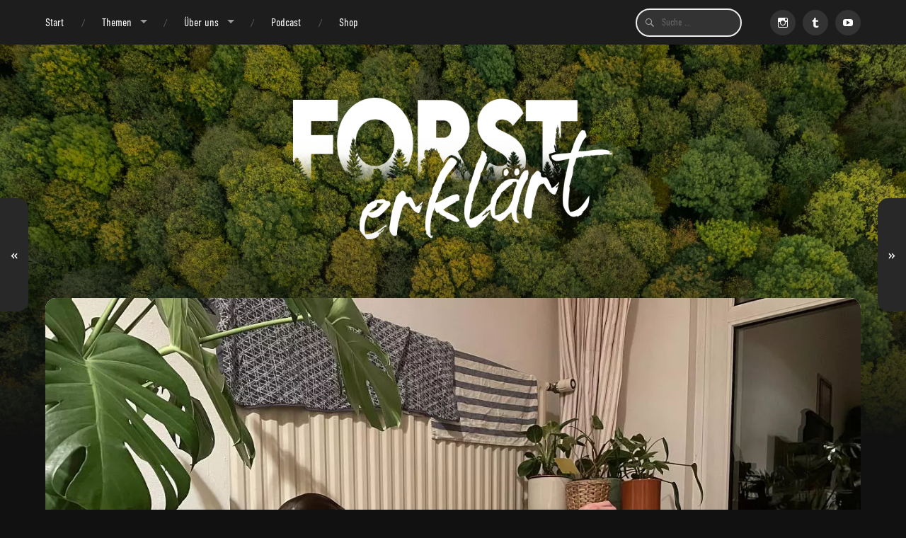

--- FILE ---
content_type: text/html; charset=UTF-8
request_url: https://forsterklaert.de/sommerpause
body_size: 20318
content:
<!DOCTYPE html>

<html lang="de" class="no-js">

	<head><style>img.lazy{min-height:1px}</style><link href="https://forsterklaert.de/wp-content/plugins/w3-total-cache/pub/js/lazyload.min.js" as="script">

		<meta http-equiv="content-type" content="text/html" charset="UTF-8" />
        <meta name="author" content="Forst erklärt" />
		<meta name="viewport" content="width=device-width, initial-scale=1, viewport-fit=cover">

        <link rel="profile" href="http://gmpg.org/xfn/11">

		<meta name='robots' content='index, follow, max-image-preview:large, max-snippet:-1, max-video-preview:-1' />
	<style>img:is([sizes="auto" i], [sizes^="auto," i]) { contain-intrinsic-size: 3000px 1500px }</style>
	<script type="text/javascript">
/* <![CDATA[ */
window.koko_analytics = {"url":"https:\/\/forsterklaert.de\/koko-analytics-collect.php","site_url":"https:\/\/forsterklaert.de","post_id":3360,"path":"\/sommerpause","method":"fingerprint","use_cookie":false};
/* ]]> */
</script>
<link rel="preload" href="https://forsterklaert.de/wp-content/plugins/rate-my-post/public/css/fonts/ratemypost.ttf" type="font/ttf" as="font" crossorigin="anonymous"><script>document.documentElement.className = document.documentElement.className.replace("no-js","js");</script>

	<!-- This site is optimized with the Yoast SEO plugin v25.1 - https://yoast.com/wordpress/plugins/seo/ -->
	<title>Ankündigung: Sommerpause - Forst erklärt</title>
	<meta name="description" content="Wir haben mit Forst erklärt so viel erlebt und gemacht - jetzt ist es Zeit für eine Sommerpause und Urlaub. Wir sehen uns im September wieder!" />
	<link rel="canonical" href="https://forsterklaert.de/sommerpause" />
	<meta property="og:locale" content="de_DE" />
	<meta property="og:type" content="article" />
	<meta property="og:title" content="Ankündigung: Sommerpause - Forst erklärt" />
	<meta property="og:description" content="Wir haben mit Forst erklärt so viel erlebt und gemacht - jetzt ist es Zeit für eine Sommerpause und Urlaub. Wir sehen uns im September wieder!" />
	<meta property="og:url" content="https://forsterklaert.de/sommerpause" />
	<meta property="og:site_name" content="Forst erklärt" />
	<meta property="article:published_time" content="2022-08-02T13:15:47+00:00" />
	<meta property="article:modified_time" content="2024-08-07T11:09:17+00:00" />
	<meta property="og:image" content="https://forsterklaert.de/wp-content/uploads/2022/08/Foto-06.03.22-20-55-38-scaled.jpg" />
	<meta property="og:image:width" content="2560" />
	<meta property="og:image:height" content="1920" />
	<meta property="og:image:type" content="image/jpeg" />
	<meta name="author" content="Lea" />
	<meta name="twitter:card" content="summary_large_image" />
	<meta name="twitter:label1" content="Verfasst von" />
	<meta name="twitter:data1" content="Lea" />
	<meta name="twitter:label2" content="Geschätzte Lesezeit" />
	<meta name="twitter:data2" content="5 Minuten" />
	<script type="application/ld+json" class="yoast-schema-graph">{"@context":"https://schema.org","@graph":[{"@type":"Article","@id":"https://forsterklaert.de/sommerpause#article","isPartOf":{"@id":"https://forsterklaert.de/sommerpause"},"author":{"name":"Lea","@id":"https://forsterklaert.de/#/schema/person/a7c5f274e4c13c4f9682de52d8130f88"},"headline":"Ankündigung: Sommerpause","datePublished":"2022-08-02T13:15:47+00:00","dateModified":"2024-08-07T11:09:17+00:00","mainEntityOfPage":{"@id":"https://forsterklaert.de/sommerpause"},"wordCount":593,"commentCount":0,"publisher":{"@id":"https://forsterklaert.de/#organization"},"image":{"@id":"https://forsterklaert.de/sommerpause#primaryimage"},"thumbnailUrl":"https://forsterklaert.de/wp-content/uploads/2022/08/Foto-06.03.22-20-55-38-scaled.jpg","keywords":["Sommerpause","Urlaub"],"articleSection":["Making Of"],"inLanguage":"de","potentialAction":[{"@type":"CommentAction","name":"Comment","target":["https://forsterklaert.de/sommerpause#respond"]}]},{"@type":"WebPage","@id":"https://forsterklaert.de/sommerpause","url":"https://forsterklaert.de/sommerpause","name":"Ankündigung: Sommerpause - Forst erklärt","isPartOf":{"@id":"https://forsterklaert.de/#website"},"primaryImageOfPage":{"@id":"https://forsterklaert.de/sommerpause#primaryimage"},"image":{"@id":"https://forsterklaert.de/sommerpause#primaryimage"},"thumbnailUrl":"https://forsterklaert.de/wp-content/uploads/2022/08/Foto-06.03.22-20-55-38-scaled.jpg","datePublished":"2022-08-02T13:15:47+00:00","dateModified":"2024-08-07T11:09:17+00:00","description":"Wir haben mit Forst erklärt so viel erlebt und gemacht - jetzt ist es Zeit für eine Sommerpause und Urlaub. Wir sehen uns im September wieder!","breadcrumb":{"@id":"https://forsterklaert.de/sommerpause#breadcrumb"},"inLanguage":"de","potentialAction":[{"@type":"ReadAction","target":["https://forsterklaert.de/sommerpause"]}]},{"@type":"ImageObject","inLanguage":"de","@id":"https://forsterklaert.de/sommerpause#primaryimage","url":"https://forsterklaert.de/wp-content/uploads/2022/08/Foto-06.03.22-20-55-38-scaled.jpg","contentUrl":"https://forsterklaert.de/wp-content/uploads/2022/08/Foto-06.03.22-20-55-38-scaled.jpg","width":2560,"height":1920},{"@type":"BreadcrumbList","@id":"https://forsterklaert.de/sommerpause#breadcrumb","itemListElement":[{"@type":"ListItem","position":1,"name":"Startseite","item":"https://forsterklaert.de/"},{"@type":"ListItem","position":2,"name":"Ankündigung: Sommerpause"}]},{"@type":"WebSite","@id":"https://forsterklaert.de/#website","url":"https://forsterklaert.de/","name":"Forst erklärt","description":"Wissen aus dem Wald","publisher":{"@id":"https://forsterklaert.de/#organization"},"potentialAction":[{"@type":"SearchAction","target":{"@type":"EntryPoint","urlTemplate":"https://forsterklaert.de/?s={search_term_string}"},"query-input":{"@type":"PropertyValueSpecification","valueRequired":true,"valueName":"search_term_string"}}],"inLanguage":"de"},{"@type":"Organization","@id":"https://forsterklaert.de/#organization","name":"Forst erklärt","url":"https://forsterklaert.de/","logo":{"@type":"ImageObject","inLanguage":"de","@id":"https://forsterklaert.de/#/schema/logo/image/","url":"https://forsterklaert.de/wp-content/uploads/2024/07/forsterklaert-logo-silhuette-weiss.png","contentUrl":"https://forsterklaert.de/wp-content/uploads/2024/07/forsterklaert-logo-silhuette-weiss.png","width":2400,"height":1060,"caption":"Forst erklärt"},"image":{"@id":"https://forsterklaert.de/#/schema/logo/image/"}},{"@type":"Person","@id":"https://forsterklaert.de/#/schema/person/a7c5f274e4c13c4f9682de52d8130f88","name":"Lea","image":{"@type":"ImageObject","inLanguage":"de","@id":"https://forsterklaert.de/#/schema/person/image/","url":"https://secure.gravatar.com/avatar/406289ca3b3ab226a8deee8f3c3a67c5c4a7aec6bdfb40e02908121ebfbcd036?s=96&d=mm&r=g","contentUrl":"https://secure.gravatar.com/avatar/406289ca3b3ab226a8deee8f3c3a67c5c4a7aec6bdfb40e02908121ebfbcd036?s=96&d=mm&r=g","caption":"Lea"},"description":"Hey, ich bin Lea, und bei Forst erklärt meistens hinter den Kulissen tätig. Ich kümmere mich um die Redaktion und Veröffentlichung der Artikel. Als einzige im Team ohne forstlichen Hintergrund achte ich vor allem darauf, dass die Inhalte wirklich für alle gestaltet sind!","url":"https://forsterklaert.de/author/lea"}]}</script>
	<!-- / Yoast SEO plugin. -->


<link rel="alternate" type="application/rss+xml" title="Forst erklärt &raquo; Feed" href="https://forsterklaert.de/feed" />
<link rel="alternate" type="application/rss+xml" title="Forst erklärt &raquo; Kommentar-Feed" href="https://forsterklaert.de/comments/feed" />
<link rel="alternate" type="application/rss+xml" title="Forst erklärt &raquo; Kommentar-Feed zu Ankündigung: Sommerpause" href="https://forsterklaert.de/sommerpause/feed" />
<link rel="stylesheet" href="https://forsterklaert.de/wp-content/cache/minify/5c318.css" media="all" />


<style id='classic-theme-styles-inline-css' type='text/css'>
/*! This file is auto-generated */
.wp-block-button__link{color:#fff;background-color:#32373c;border-radius:9999px;box-shadow:none;text-decoration:none;padding:calc(.667em + 2px) calc(1.333em + 2px);font-size:1.125em}.wp-block-file__button{background:#32373c;color:#fff;text-decoration:none}
</style>
<link rel="stylesheet" href="https://forsterklaert.de/wp-content/cache/minify/d1c03.css" media="all" />



<style id='rate-my-post-inline-css' type='text/css'>
.rmp-icon--full-highlight {color: #ca2017;}.rmp-icon--half-highlight {  background: -webkit-gradient(linear, left top, right top, color-stop(50%, #ca2017), color-stop(50%, #ccc));  background: linear-gradient(to right, #ca2017 50%, #ccc 50%);-webkit-background-clip: text;-webkit-text-fill-color: transparent;}.rmp-rating-widget .rmp-icon--half-highlight {    background: -webkit-gradient(linear, left top, right top, color-stop(50%, #282828), color-stop(50%, #ccc));    background: linear-gradient(to right, #282828 50%, #ccc 50%);    -webkit-background-clip: text;    -webkit-text-fill-color: transparent;}.rmp-rating-widget .rmp-icon--full-highlight {  color: #282828;}@media (hover: hover) {.rmp-rating-widget .rmp-icon--hovered {color: #ca2017;    -webkit-background-clip: initial;    -webkit-text-fill-color: initial;    background: transparent;    -webkit-transition: .1s color ease-in;    transition: .1s color ease-in;}}.rmp-rating-widget .rmp-icon--processing-rating {color: #ca2017;  -webkit-background-clip: initial;  -webkit-text-fill-color: initial;  background: transparent;}.rmp-rating-widget .rmp-icon--ratings {  font-size: 50px;}
.rmp-icon--full-highlight {color: #ca2017;}.rmp-icon--half-highlight {  background: -webkit-gradient(linear, left top, right top, color-stop(50%, #ca2017), color-stop(50%, #ccc));  background: linear-gradient(to right, #ca2017 50%, #ccc 50%);-webkit-background-clip: text;-webkit-text-fill-color: transparent;}.rmp-rating-widget .rmp-icon--half-highlight {    background: -webkit-gradient(linear, left top, right top, color-stop(50%, #282828), color-stop(50%, #ccc));    background: linear-gradient(to right, #282828 50%, #ccc 50%);    -webkit-background-clip: text;    -webkit-text-fill-color: transparent;}.rmp-rating-widget .rmp-icon--full-highlight {  color: #282828;}@media (hover: hover) {.rmp-rating-widget .rmp-icon--hovered {color: #ca2017;    -webkit-background-clip: initial;    -webkit-text-fill-color: initial;    background: transparent;    -webkit-transition: .1s color ease-in;    transition: .1s color ease-in;}}.rmp-rating-widget .rmp-icon--processing-rating {color: #ca2017;  -webkit-background-clip: initial;  -webkit-text-fill-color: initial;  background: transparent;}.rmp-rating-widget .rmp-icon--ratings {  font-size: 50px;}
</style>
<style id='global-styles-inline-css' type='text/css'>
:root{--wp--preset--aspect-ratio--square: 1;--wp--preset--aspect-ratio--4-3: 4/3;--wp--preset--aspect-ratio--3-4: 3/4;--wp--preset--aspect-ratio--3-2: 3/2;--wp--preset--aspect-ratio--2-3: 2/3;--wp--preset--aspect-ratio--16-9: 16/9;--wp--preset--aspect-ratio--9-16: 9/16;--wp--preset--color--black: #222;--wp--preset--color--cyan-bluish-gray: #abb8c3;--wp--preset--color--white: #fff;--wp--preset--color--pale-pink: #f78da7;--wp--preset--color--vivid-red: #cf2e2e;--wp--preset--color--luminous-vivid-orange: #ff6900;--wp--preset--color--luminous-vivid-amber: #fcb900;--wp--preset--color--light-green-cyan: #7bdcb5;--wp--preset--color--vivid-green-cyan: #00d084;--wp--preset--color--pale-cyan-blue: #8ed1fc;--wp--preset--color--vivid-cyan-blue: #0693e3;--wp--preset--color--vivid-purple: #9b51e0;--wp--preset--color--accent: #95a449;--wp--preset--color--dark-gray: #444;--wp--preset--color--medium-gray: #666;--wp--preset--color--light-gray: #888;--wp--preset--gradient--vivid-cyan-blue-to-vivid-purple: linear-gradient(135deg,rgba(6,147,227,1) 0%,rgb(155,81,224) 100%);--wp--preset--gradient--light-green-cyan-to-vivid-green-cyan: linear-gradient(135deg,rgb(122,220,180) 0%,rgb(0,208,130) 100%);--wp--preset--gradient--luminous-vivid-amber-to-luminous-vivid-orange: linear-gradient(135deg,rgba(252,185,0,1) 0%,rgba(255,105,0,1) 100%);--wp--preset--gradient--luminous-vivid-orange-to-vivid-red: linear-gradient(135deg,rgba(255,105,0,1) 0%,rgb(207,46,46) 100%);--wp--preset--gradient--very-light-gray-to-cyan-bluish-gray: linear-gradient(135deg,rgb(238,238,238) 0%,rgb(169,184,195) 100%);--wp--preset--gradient--cool-to-warm-spectrum: linear-gradient(135deg,rgb(74,234,220) 0%,rgb(151,120,209) 20%,rgb(207,42,186) 40%,rgb(238,44,130) 60%,rgb(251,105,98) 80%,rgb(254,248,76) 100%);--wp--preset--gradient--blush-light-purple: linear-gradient(135deg,rgb(255,206,236) 0%,rgb(152,150,240) 100%);--wp--preset--gradient--blush-bordeaux: linear-gradient(135deg,rgb(254,205,165) 0%,rgb(254,45,45) 50%,rgb(107,0,62) 100%);--wp--preset--gradient--luminous-dusk: linear-gradient(135deg,rgb(255,203,112) 0%,rgb(199,81,192) 50%,rgb(65,88,208) 100%);--wp--preset--gradient--pale-ocean: linear-gradient(135deg,rgb(255,245,203) 0%,rgb(182,227,212) 50%,rgb(51,167,181) 100%);--wp--preset--gradient--electric-grass: linear-gradient(135deg,rgb(202,248,128) 0%,rgb(113,206,126) 100%);--wp--preset--gradient--midnight: linear-gradient(135deg,rgb(2,3,129) 0%,rgb(40,116,252) 100%);--wp--preset--font-size--small: 18px;--wp--preset--font-size--medium: 20px;--wp--preset--font-size--large: 25px;--wp--preset--font-size--x-large: 42px;--wp--preset--font-size--normal: 21px;--wp--preset--font-size--larger: 30px;--wp--preset--spacing--20: 0.44rem;--wp--preset--spacing--30: 0.67rem;--wp--preset--spacing--40: 1rem;--wp--preset--spacing--50: 1.5rem;--wp--preset--spacing--60: 2.25rem;--wp--preset--spacing--70: 3.38rem;--wp--preset--spacing--80: 5.06rem;--wp--preset--shadow--natural: 6px 6px 9px rgba(0, 0, 0, 0.2);--wp--preset--shadow--deep: 12px 12px 50px rgba(0, 0, 0, 0.4);--wp--preset--shadow--sharp: 6px 6px 0px rgba(0, 0, 0, 0.2);--wp--preset--shadow--outlined: 6px 6px 0px -3px rgba(255, 255, 255, 1), 6px 6px rgba(0, 0, 0, 1);--wp--preset--shadow--crisp: 6px 6px 0px rgba(0, 0, 0, 1);}:where(.is-layout-flex){gap: 0.5em;}:where(.is-layout-grid){gap: 0.5em;}body .is-layout-flex{display: flex;}.is-layout-flex{flex-wrap: wrap;align-items: center;}.is-layout-flex > :is(*, div){margin: 0;}body .is-layout-grid{display: grid;}.is-layout-grid > :is(*, div){margin: 0;}:where(.wp-block-columns.is-layout-flex){gap: 2em;}:where(.wp-block-columns.is-layout-grid){gap: 2em;}:where(.wp-block-post-template.is-layout-flex){gap: 1.25em;}:where(.wp-block-post-template.is-layout-grid){gap: 1.25em;}.has-black-color{color: var(--wp--preset--color--black) !important;}.has-cyan-bluish-gray-color{color: var(--wp--preset--color--cyan-bluish-gray) !important;}.has-white-color{color: var(--wp--preset--color--white) !important;}.has-pale-pink-color{color: var(--wp--preset--color--pale-pink) !important;}.has-vivid-red-color{color: var(--wp--preset--color--vivid-red) !important;}.has-luminous-vivid-orange-color{color: var(--wp--preset--color--luminous-vivid-orange) !important;}.has-luminous-vivid-amber-color{color: var(--wp--preset--color--luminous-vivid-amber) !important;}.has-light-green-cyan-color{color: var(--wp--preset--color--light-green-cyan) !important;}.has-vivid-green-cyan-color{color: var(--wp--preset--color--vivid-green-cyan) !important;}.has-pale-cyan-blue-color{color: var(--wp--preset--color--pale-cyan-blue) !important;}.has-vivid-cyan-blue-color{color: var(--wp--preset--color--vivid-cyan-blue) !important;}.has-vivid-purple-color{color: var(--wp--preset--color--vivid-purple) !important;}.has-black-background-color{background-color: var(--wp--preset--color--black) !important;}.has-cyan-bluish-gray-background-color{background-color: var(--wp--preset--color--cyan-bluish-gray) !important;}.has-white-background-color{background-color: var(--wp--preset--color--white) !important;}.has-pale-pink-background-color{background-color: var(--wp--preset--color--pale-pink) !important;}.has-vivid-red-background-color{background-color: var(--wp--preset--color--vivid-red) !important;}.has-luminous-vivid-orange-background-color{background-color: var(--wp--preset--color--luminous-vivid-orange) !important;}.has-luminous-vivid-amber-background-color{background-color: var(--wp--preset--color--luminous-vivid-amber) !important;}.has-light-green-cyan-background-color{background-color: var(--wp--preset--color--light-green-cyan) !important;}.has-vivid-green-cyan-background-color{background-color: var(--wp--preset--color--vivid-green-cyan) !important;}.has-pale-cyan-blue-background-color{background-color: var(--wp--preset--color--pale-cyan-blue) !important;}.has-vivid-cyan-blue-background-color{background-color: var(--wp--preset--color--vivid-cyan-blue) !important;}.has-vivid-purple-background-color{background-color: var(--wp--preset--color--vivid-purple) !important;}.has-black-border-color{border-color: var(--wp--preset--color--black) !important;}.has-cyan-bluish-gray-border-color{border-color: var(--wp--preset--color--cyan-bluish-gray) !important;}.has-white-border-color{border-color: var(--wp--preset--color--white) !important;}.has-pale-pink-border-color{border-color: var(--wp--preset--color--pale-pink) !important;}.has-vivid-red-border-color{border-color: var(--wp--preset--color--vivid-red) !important;}.has-luminous-vivid-orange-border-color{border-color: var(--wp--preset--color--luminous-vivid-orange) !important;}.has-luminous-vivid-amber-border-color{border-color: var(--wp--preset--color--luminous-vivid-amber) !important;}.has-light-green-cyan-border-color{border-color: var(--wp--preset--color--light-green-cyan) !important;}.has-vivid-green-cyan-border-color{border-color: var(--wp--preset--color--vivid-green-cyan) !important;}.has-pale-cyan-blue-border-color{border-color: var(--wp--preset--color--pale-cyan-blue) !important;}.has-vivid-cyan-blue-border-color{border-color: var(--wp--preset--color--vivid-cyan-blue) !important;}.has-vivid-purple-border-color{border-color: var(--wp--preset--color--vivid-purple) !important;}.has-vivid-cyan-blue-to-vivid-purple-gradient-background{background: var(--wp--preset--gradient--vivid-cyan-blue-to-vivid-purple) !important;}.has-light-green-cyan-to-vivid-green-cyan-gradient-background{background: var(--wp--preset--gradient--light-green-cyan-to-vivid-green-cyan) !important;}.has-luminous-vivid-amber-to-luminous-vivid-orange-gradient-background{background: var(--wp--preset--gradient--luminous-vivid-amber-to-luminous-vivid-orange) !important;}.has-luminous-vivid-orange-to-vivid-red-gradient-background{background: var(--wp--preset--gradient--luminous-vivid-orange-to-vivid-red) !important;}.has-very-light-gray-to-cyan-bluish-gray-gradient-background{background: var(--wp--preset--gradient--very-light-gray-to-cyan-bluish-gray) !important;}.has-cool-to-warm-spectrum-gradient-background{background: var(--wp--preset--gradient--cool-to-warm-spectrum) !important;}.has-blush-light-purple-gradient-background{background: var(--wp--preset--gradient--blush-light-purple) !important;}.has-blush-bordeaux-gradient-background{background: var(--wp--preset--gradient--blush-bordeaux) !important;}.has-luminous-dusk-gradient-background{background: var(--wp--preset--gradient--luminous-dusk) !important;}.has-pale-ocean-gradient-background{background: var(--wp--preset--gradient--pale-ocean) !important;}.has-electric-grass-gradient-background{background: var(--wp--preset--gradient--electric-grass) !important;}.has-midnight-gradient-background{background: var(--wp--preset--gradient--midnight) !important;}.has-small-font-size{font-size: var(--wp--preset--font-size--small) !important;}.has-medium-font-size{font-size: var(--wp--preset--font-size--medium) !important;}.has-large-font-size{font-size: var(--wp--preset--font-size--large) !important;}.has-x-large-font-size{font-size: var(--wp--preset--font-size--x-large) !important;}
:where(.wp-block-post-template.is-layout-flex){gap: 1.25em;}:where(.wp-block-post-template.is-layout-grid){gap: 1.25em;}
:where(.wp-block-columns.is-layout-flex){gap: 2em;}:where(.wp-block-columns.is-layout-grid){gap: 2em;}
:root :where(.wp-block-pullquote){font-size: 1.5em;line-height: 1.6;}
</style>
<link rel="stylesheet" href="https://forsterklaert.de/wp-content/cache/minify/90f49.css" media="all" />






<style id='wpxpo-global-style-inline-css' type='text/css'>
:root { --preset-color1: #037fff --preset-color2: #026fe0 --preset-color3: #071323 --preset-color4: #132133 --preset-color5: #34495e --preset-color6: #787676 --preset-color7: #f0f2f3 --preset-color8: #f8f9fa --preset-color9: #ffffff }
</style>
<style id='ultp-preset-colors-style-inline-css' type='text/css'>
:root { --postx_preset_Base_1_color: #f4f4ff; --postx_preset_Base_2_color: #dddff8; --postx_preset_Base_3_color: #B4B4D6; --postx_preset_Primary_color: #3323f0; --postx_preset_Secondary_color: #4a5fff; --postx_preset_Tertiary_color: #FFFFFF; --postx_preset_Contrast_3_color: #545472; --postx_preset_Contrast_2_color: #262657; --postx_preset_Contrast_1_color: #10102e; --postx_preset_Over_Primary_color: #ffffff;  }
</style>
<style id='ultp-preset-gradient-style-inline-css' type='text/css'>
:root { --postx_preset_Primary_to_Secondary_to_Right_gradient: linear-gradient(90deg, var(--postx_preset_Primary_color) 0%, var(--postx_preset_Secondary_color) 100%); --postx_preset_Primary_to_Secondary_to_Bottom_gradient: linear-gradient(180deg, var(--postx_preset_Primary_color) 0%, var(--postx_preset_Secondary_color) 100%); --postx_preset_Secondary_to_Primary_to_Right_gradient: linear-gradient(90deg, var(--postx_preset_Secondary_color) 0%, var(--postx_preset_Primary_color) 100%); --postx_preset_Secondary_to_Primary_to_Bottom_gradient: linear-gradient(180deg, var(--postx_preset_Secondary_color) 0%, var(--postx_preset_Primary_color) 100%); --postx_preset_Cold_Evening_gradient: linear-gradient(0deg, rgb(12, 52, 131) 0%, rgb(162, 182, 223) 100%, rgb(107, 140, 206) 100%, rgb(162, 182, 223) 100%); --postx_preset_Purple_Division_gradient: linear-gradient(0deg, rgb(112, 40, 228) 0%, rgb(229, 178, 202) 100%); --postx_preset_Over_Sun_gradient: linear-gradient(60deg, rgb(171, 236, 214) 0%, rgb(251, 237, 150) 100%); --postx_preset_Morning_Salad_gradient: linear-gradient(-255deg, rgb(183, 248, 219) 0%, rgb(80, 167, 194) 100%); --postx_preset_Fabled_Sunset_gradient: linear-gradient(-270deg, rgb(35, 21, 87) 0%, rgb(68, 16, 122) 29%, rgb(255, 19, 97) 67%, rgb(255, 248, 0) 100%);  }
</style>
<link rel="stylesheet" href="https://forsterklaert.de/wp-content/cache/minify/c0d05.css" media="all" />




<script  src="https://forsterklaert.de/wp-content/cache/minify/ddd8f.js"></script>



<script type="text/javascript" id="fe-glossary-js-extra">
/* <![CDATA[ */
var ajax_config = {"url":"https:\/\/forsterklaert.de\/wp-admin\/admin-ajax.php"};
/* ]]> */
</script>
<script  src="https://forsterklaert.de/wp-content/cache/minify/579df.js"></script>



<link rel="https://api.w.org/" href="https://forsterklaert.de/wp-json/" /><link rel="alternate" title="JSON" type="application/json" href="https://forsterklaert.de/wp-json/wp/v2/posts/3360" /><link rel="EditURI" type="application/rsd+xml" title="RSD" href="https://forsterklaert.de/xmlrpc.php?rsd" />
<meta name="generator" content="WordPress 6.8.3" />
<link rel='shortlink' href='https://forsterklaert.de/?p=3360' />
<link rel="alternate" title="oEmbed (JSON)" type="application/json+oembed" href="https://forsterklaert.de/wp-json/oembed/1.0/embed?url=https%3A%2F%2Fforsterklaert.de%2Fsommerpause" />
<link rel="alternate" title="oEmbed (XML)" type="text/xml+oembed" href="https://forsterklaert.de/wp-json/oembed/1.0/embed?url=https%3A%2F%2Fforsterklaert.de%2Fsommerpause&#038;format=xml" />
		<!-- HappyForms global container -->
		<script type="text/javascript">HappyForms = {};</script>
		<!-- End of HappyForms global container -->
		<!--Customizer CSS--><style type="text/css">:root { --primary-color:#95a449; }</style><!--/Customizer CSS-->
	<link rel="preload" as="font" type="font/woff" href="https://forsterklaert.de/wp-content/themes/garfunkel-redesign-2024/assets/fonts/genericons/Genericons.woff" crossorigin="anonymous">
	<link rel="preload" as="font" type="font/woff2" href="https://forsterklaert.de/wp-content/themes/garfunkel-redesign-2024/assets/fonts/din/din-condensed-regular.woff2" crossorigin="anonymous">
	<link rel="preload" as="font" type="font/woff2" href="https://forsterklaert.de/wp-content/themes/garfunkel-redesign-2024/assets/fonts/din/din-condensed-light.woff2" crossorigin="anonymous">
	<link rel="preload" as="font" type="font/woff2" href="https://forsterklaert.de/wp-content/themes/garfunkel-redesign-2024/assets/fonts/lemonmilk/lemonmilk-regular.woff2" crossorigin="anonymous">
	<link rel="preload" as="font" type="font/woff2" href="https://forsterklaert.de/wp-content/themes/garfunkel-redesign-2024/assets/fonts/lemonmilk/lemonmilk-light.woff2" crossorigin="anonymous">
	<link rel="preload" as="font" type="font/woff2" href="https://forsterklaert.de/wp-content/themes/garfunkel-redesign-2024/assets/fonts/lemonmilk/lemonmilk-bold.woff2" crossorigin="anonymous"><link rel="icon" href="https://forsterklaert.de/wp-content/uploads/2020/02/cropped-FavIconForstErklaert-32x32.png" sizes="32x32" />
<link rel="icon" href="https://forsterklaert.de/wp-content/uploads/2020/02/cropped-FavIconForstErklaert-192x192.png" sizes="192x192" />
<link rel="apple-touch-icon" href="https://forsterklaert.de/wp-content/uploads/2020/02/cropped-FavIconForstErklaert-180x180.png" />
<meta name="msapplication-TileImage" content="https://forsterklaert.de/wp-content/uploads/2020/02/cropped-FavIconForstErklaert-270x270.png" />

	</head>

    <body class="wp-singular post-template-default single single-post postid-3360 single-format-standard wp-custom-logo wp-theme-garfunkel-redesign-2024 postx-page has-featured-image">

		
		<div class="navigation">

			<div class="section-inner">

				<ul class="main-menu">

					<li id="menu-item-111" class="menu-item menu-item-type-custom menu-item-object-custom menu-item-home menu-item-111"><a href="http://forsterklaert.de">Start</a></li>
<li id="menu-item-2424" class="menu-item menu-item-type-post_type menu-item-object-page menu-item-has-children menu-item-2424"><a href="https://forsterklaert.de/themen">Themen</a>
<ul class="sub-menu">
	<li id="menu-item-67" class="menu-item menu-item-type-taxonomy menu-item-object-category menu-item-67"><a href="https://forsterklaert.de/category/pflanzen">Pflanzen</a></li>
	<li id="menu-item-69" class="menu-item menu-item-type-taxonomy menu-item-object-category menu-item-69"><a href="https://forsterklaert.de/category/forstwirtschaft">Forstwirtschaft</a></li>
	<li id="menu-item-470" class="menu-item menu-item-type-taxonomy menu-item-object-category menu-item-470"><a href="https://forsterklaert.de/category/aus-dem-wald-in-die-kueche">AdWidK</a></li>
	<li id="menu-item-1466" class="menu-item menu-item-type-taxonomy menu-item-object-category current-post-ancestor current-menu-parent current-post-parent menu-item-1466"><a href="https://forsterklaert.de/category/making-of">Making Of</a></li>
	<li id="menu-item-1467" class="menu-item menu-item-type-taxonomy menu-item-object-category menu-item-1467"><a href="https://forsterklaert.de/category/studium">Forststudium</a></li>
	<li id="menu-item-68" class="menu-item menu-item-type-taxonomy menu-item-object-category menu-item-68"><a href="https://forsterklaert.de/category/jagd">Jagd</a></li>
	<li id="menu-item-5906" class="menu-item menu-item-type-taxonomy menu-item-object-category menu-item-5906"><a href="https://forsterklaert.de/category/tiere">Tiere</a></li>
	<li id="menu-item-1477" class="menu-item menu-item-type-taxonomy menu-item-object-category menu-item-1477"><a href="https://forsterklaert.de/category/ausflugstipps">Ausflugstipps</a></li>
	<li id="menu-item-1498" class="menu-item menu-item-type-post_type menu-item-object-page menu-item-1498"><a href="https://forsterklaert.de/glossar">Glossar</a></li>
</ul>
</li>
<li id="menu-item-17" class="menu-item menu-item-type-post_type menu-item-object-page menu-item-has-children menu-item-17"><a href="https://forsterklaert.de/ueber-uns">Über uns</a>
<ul class="sub-menu">
	<li id="menu-item-204" class="menu-item menu-item-type-post_type menu-item-object-page menu-item-204"><a href="https://forsterklaert.de/ueber-uns">Wir</a></li>
	<li id="menu-item-5292" class="menu-item menu-item-type-post_type menu-item-object-page menu-item-has-children menu-item-5292"><a href="https://forsterklaert.de/unsere-leistungen">Unsere Leistungen</a>
	<ul class="sub-menu">
		<li id="menu-item-5290" class="menu-item menu-item-type-post_type menu-item-object-page menu-item-5290"><a href="https://forsterklaert.de/vortraege">Vorträge</a></li>
		<li id="menu-item-5291" class="menu-item menu-item-type-post_type menu-item-object-page menu-item-5291"><a href="https://forsterklaert.de/medienproduktion">Medienproduktion</a></li>
	</ul>
</li>
	<li id="menu-item-483" class="menu-item menu-item-type-post_type menu-item-object-page menu-item-483"><a href="https://forsterklaert.de/kontakt">Kontakt</a></li>
	<li id="menu-item-1468" class="menu-item menu-item-type-post_type menu-item-object-page menu-item-1468"><a href="https://forsterklaert.de/presse">Presse</a></li>
	<li id="menu-item-1629" class="menu-item menu-item-type-post_type menu-item-object-page menu-item-1629"><a href="https://forsterklaert.de/newsletter">Newsletter</a></li>
</ul>
</li>
<li id="menu-item-2160" class="menu-item menu-item-type-post_type menu-item-object-page menu-item-2160"><a href="https://forsterklaert.de/podcast">Podcast</a></li>
<li id="menu-item-2781" class="menu-item menu-item-type-custom menu-item-object-custom menu-item-2781"><a href="https://shop.forsterklaert.de/">Shop</a></li>

				</ul><!-- .main-menu -->

				<!-- Forst erklärt - Code changes -->
                <div class="menu-search-desktop">
                    
<form method="get" class="search-form" action="https://forsterklaert.de/" id="search-form-697893e6344ba">
	<label for="search-field" class="genericon genericon-search" for="search-field-697893e6344bb">
		<span class="screen-reader-text">Suche nach:</span>
	</label>
	<input type="search" value="" placeholder="Suche …" name="s" class="search-field" id="search-field-697893e6344bb" /> 
</form>                </div>

				<div class="menu-social-desktop">
					<div class="menu-social"><ul id="menu-social-items" class="menu-items"><li id="menu-item-109" class="menu-item menu-item-type-custom menu-item-object-custom menu-item-109"><a href="https://www.instagram.com/forsterklaert/?hl=de"><span class="screen-reader-text">Instagram</span></a></li>
<li id="menu-item-511" class="menu-item menu-item-type-custom menu-item-object-custom menu-item-511"><a href="https://tiktok.com/@forsterklaert"><span class="screen-reader-text">TikTok</span></a></li>
<li id="menu-item-144" class="menu-item menu-item-type-custom menu-item-object-custom menu-item-144"><a href="https://www.youtube.com/channel/UCjkVa3IX0EUTPVuTYcvTKZw?"><span class="screen-reader-text">YouTube</span></a></li>
</ul></div>				</div><!-- .menu-social-desktop -->

			</div><!-- .section-inner -->

			<div class="mobile-menu-container">

				<!-- Forst erklärt - Code changes -->
                <div class="menu-search-mobile">
                    
<form method="get" class="search-form" action="https://forsterklaert.de/" id="search-form-697893e63567a">
	<label for="search-field" class="genericon genericon-search" for="search-field-697893e63567d">
		<span class="screen-reader-text">Suche nach:</span>
	</label>
	<input type="search" value="" placeholder="Suche …" name="s" class="search-field" id="search-field-697893e63567d" /> 
</form>                </div>

				<ul class="mobile-menu">
					<li id="menu-item-2422" class="menu-item menu-item-type-custom menu-item-object-custom menu-item-home menu-item-2422"><a href="http://forsterklaert.de">Start</a></li>
<li id="menu-item-2425" class="menu-item menu-item-type-post_type menu-item-object-page menu-item-2425"><a href="https://forsterklaert.de/themen">Themen</a></li>
<li id="menu-item-5085" class="menu-item menu-item-type-custom menu-item-object-custom menu-item-has-children menu-item-5085"><a href="#">Über uns</a>
<ul class="sub-menu">
	<li id="menu-item-5084" class="menu-item menu-item-type-post_type menu-item-object-page menu-item-5084"><a href="https://forsterklaert.de/ueber-uns">Wir</a></li>
	<li id="menu-item-5288" class="menu-item menu-item-type-post_type menu-item-object-page menu-item-5288"><a href="https://forsterklaert.de/unsere-leistungen">Unsere Leistungen</a></li>
	<li id="menu-item-5086" class="menu-item menu-item-type-post_type menu-item-object-page menu-item-5086"><a href="https://forsterklaert.de/kontakt">Kontakt</a></li>
	<li id="menu-item-5087" class="menu-item menu-item-type-post_type menu-item-object-page menu-item-5087"><a href="https://forsterklaert.de/presse">Presse</a></li>
	<li id="menu-item-5088" class="menu-item menu-item-type-post_type menu-item-object-page menu-item-5088"><a href="https://forsterklaert.de/newsletter">Newsletter</a></li>
</ul>
</li>
<li id="menu-item-2428" class="menu-item menu-item-type-post_type menu-item-object-page menu-item-2428"><a href="https://forsterklaert.de/podcast">Podcast</a></li>
<li id="menu-item-2783" class="menu-item menu-item-type-custom menu-item-object-custom menu-item-2783"><a href="http://shop.forsterklaert.de">Shop</a></li>

				</ul><!-- .mobile-menu -->

				<div class="menu-social-mobile">
					<div class="menu-social"><ul id="menu-social-items" class="menu-items"><li class="menu-item menu-item-type-custom menu-item-object-custom menu-item-109"><a href="https://www.instagram.com/forsterklaert/?hl=de"><span class="screen-reader-text">Instagram</span></a></li>
<li class="menu-item menu-item-type-custom menu-item-object-custom menu-item-511"><a href="https://tiktok.com/@forsterklaert"><span class="screen-reader-text">TikTok</span></a></li>
<li class="menu-item menu-item-type-custom menu-item-object-custom menu-item-144"><a href="https://www.youtube.com/channel/UCjkVa3IX0EUTPVuTYcvTKZw?"><span class="screen-reader-text">YouTube</span></a></li>
</ul></div>				</div><!-- .menu-social-mobile -->

			</div><!-- .mobile-menu-container -->

		</div><!-- .navigation -->

		<header class="title-section">

			
			<div class="bg-image master lazy" style="" data-bg="url( https://forsterklaert.de/wp-content/uploads/2024/07/Mischwald-scaled.jpg )"></div>

			<div class="bg-shader master"></div>

        
			<div class="section-inner">
				<div class="toggle-container">

					<a class="nav-toggle group" href="#">

						<div class="bars">
							<div class="bar"></div>
							<div class="bar"></div>
							<div class="bar"></div>
						</div>

						<p>
							<span class="menu">Menü</span>
							<span class="close">Schließen</span>
						</p>

					</a>

				</div><!-- .toggle-container -->

        
					<div class="blog-logo">
						<a class="logo" href="https://forsterklaert.de/" rel="home">
							<img class="lazy" src="data:image/svg+xml,%3Csvg%20xmlns='http://www.w3.org/2000/svg'%20viewBox='0%200%202400%201060'%3E%3C/svg%3E" data-src="https://forsterklaert.de/wp-content/uploads/2024/07/forsterklaert-logo-silhuette-weiss.png">
							<span class="screen-reader-text">Forst erklärt</span>
						</a>
					</div>

				
			</div><!-- .section-inner -->
		</header><!-- .title-section -->
<div class="wrapper">

	
	<div class="wrapper-inner section-inner group">

		<div class="content">

			
					<article id="post-3360" class="post post-3360 type-post status-publish format-standard has-post-thumbnail hentry category-making-of tag-sommerpause tag-urlaub"  data-post-type="BLOG" style="--post-color: var(--color-sanddorn);--post-color-light: var(--color-sanddorn-light);--post-color-xlight: var(--color-sanddorn-xlight);">

						
							<figure class="featured-media">

								
									<a href="https://forsterklaert.de/wp-content/uploads/2022/08/Foto-06.03.22-20-55-38-scaled.jpg"
									   									    data-lbwps-description="Foto: Franziska Richter &#8211; Verwendung des Fotos nur auf Nachfrage"									   data-lbwps-width="2560" 
									   data-lbwps-height="1920">
										<img width="1280" height="960" src="data:image/svg+xml,%3Csvg%20xmlns='http://www.w3.org/2000/svg'%20viewBox='0%200%201280%20960'%3E%3C/svg%3E" data-src="https://forsterklaert.de/wp-content/uploads/2022/08/Foto-06.03.22-20-55-38-1280x960.jpg" class="attachment-post-title size-post-title wp-post-image lazy" alt="" decoding="async" fetchpriority="high" data-srcset="https://forsterklaert.de/wp-content/uploads/2022/08/Foto-06.03.22-20-55-38-1280x960.jpg 1280w, https://forsterklaert.de/wp-content/uploads/2022/08/Foto-06.03.22-20-55-38-300x225.jpg 300w, https://forsterklaert.de/wp-content/uploads/2022/08/Foto-06.03.22-20-55-38-1024x768.jpg 1024w, https://forsterklaert.de/wp-content/uploads/2022/08/Foto-06.03.22-20-55-38-768x576.jpg 768w, https://forsterklaert.de/wp-content/uploads/2022/08/Foto-06.03.22-20-55-38-1600x1200.jpg 1600w, https://forsterklaert.de/wp-content/uploads/2022/08/Foto-06.03.22-20-55-38-67x50.jpg 67w, https://forsterklaert.de/wp-content/uploads/2022/08/Foto-06.03.22-20-55-38-1536x1152.jpg 1536w, https://forsterklaert.de/wp-content/uploads/2022/08/Foto-06.03.22-20-55-38-2048x1536.jpg 2048w, https://forsterklaert.de/wp-content/uploads/2022/08/Foto-06.03.22-20-55-38-1920x1440.jpg 1920w, https://forsterklaert.de/wp-content/uploads/2022/08/Foto-06.03.22-20-55-38-1320x990.jpg 1320w" data-sizes="(max-width: 1280px) 100vw, 1280px" />									</a>
							</figure><!-- .featured-media -->

						
						<div class="post-inner">

							
									<div class="post-type-label">
										<svg xmlns="http://www.w3.org/2000/svg" viewBox="0 0 512 512"><path d="M512 165c0 128-70 236-175 271a175 175 0 0 1-221-83c-54 50-68 107-69 109a24 24 0 1 1-46-12c9-39 90-226 335-226a16 16 0 0 0 0-32c-107 0-185 35-240 76 0-11 2-22 4-33a176 176 0 0 1 212-135c56 14 118-7 149-61 6-10 20-9 25 1 17 37 26 82 26 125z"/></svg>										Blogbeitrag									</div>
							<div class="post-header">

																	<p class="post-date">2. August 2022</p>
								
								<h1 class="post-title">Ankündigung: Sommerpause</h1>
							</div><!-- .post-header -->
							<div class="post-content entry-content">

								<p>Wir k&ouml;nnen es selbst kaum glauben, aber es ist mal wieder Zeit f&uuml;r unsere Sommerpause. Seit unserer letzten freien Zeit ist fast ein Jahr vergangen. Damit Ihr nachvollziehen k&ouml;nnt, warum wir Erholung brauchen, erkl&auml;ren wir Euch in diesem Artikel, was wir dieses Jahr alles gemacht und erlebt haben.</p>



<div class="wp-block-image"><figure class="aligncenter size-large"><a href="https://forsterklaert.de/wp-content/uploads/2022/08/DSC_6147.jpg" data-lbwps-width="6048" data-lbwps-height="4024" data-lbwps-srcsmall="https://forsterklaert.de/wp-content/uploads/2022/08/DSC_6147.jpg" data-lbwps-description="Foto: Tobias Bindick &amp;#8211; Verwendung des Fotos nur auf Nachfrage"><img decoding="async" width="1024" height="681" src="data:image/svg+xml,%3Csvg%20xmlns='http://www.w3.org/2000/svg'%20viewBox='0%200%201024%20681'%3E%3C/svg%3E" data-src="https://forsterklaert.de/wp-content/uploads/2022/08/DSC_6147-1024x681.jpg" alt="" class="wp-image-3362 lazy" data-srcset="https://forsterklaert.de/wp-content/uploads/2022/08/DSC_6147-1024x681.jpg 1024w, https://forsterklaert.de/wp-content/uploads/2022/08/DSC_6147-300x200.jpg 300w, https://forsterklaert.de/wp-content/uploads/2022/08/DSC_6147-768x511.jpg 768w, https://forsterklaert.de/wp-content/uploads/2022/08/DSC_6147-1600x1065.jpg 1600w, https://forsterklaert.de/wp-content/uploads/2022/08/DSC_6147-75x50.jpg 75w, https://forsterklaert.de/wp-content/uploads/2022/08/DSC_6147-1536x1022.jpg 1536w, https://forsterklaert.de/wp-content/uploads/2022/08/DSC_6147-2048x1363.jpg 2048w, https://forsterklaert.de/wp-content/uploads/2022/08/DSC_6147-600x400.jpg 600w, https://forsterklaert.de/wp-content/uploads/2022/08/DSC_6147-1280x852.jpg 1280w, https://forsterklaert.de/wp-content/uploads/2022/08/DSC_6147-1920x1277.jpg 1920w, https://forsterklaert.de/wp-content/uploads/2022/08/DSC_6147-1320x878.jpg 1320w" data-sizes="(max-width: 1024px) 100vw, 1024px" /></a></figure></div>



<h3 class="wp-block-heading">Unsere Artikel seit der letzten Sommerpause</h3>



<p>Wusstet Ihr, dass wir insgesamt schon 129 Artikel ver&ouml;ffentlicht haben? K&ouml;nnen wir selbst manchmal kaum glauben. Wir bem&uuml;hen uns ja immer, m&ouml;glichst abwechslungsreiche Themen zu erkl&auml;ren und seit der letzten Sommerpause war wirklich wieder alles dabei. K&uuml;rzlich haben wir Euch erkl&auml;rt, wie man einen <a href="https://forsterklaert.de/pflanzung">Baum pflanzt</a>. Es ging aber auch um die Bebauung von Wald, zum Beispiel durch <a href="https://forsterklaert.de/wind">Windr&auml;der</a> und <a href="https://forsterklaert.de/kompensationsmassnahmen">Stra&szlig;en</a>. Wir hatten Artikel zum <a href="https://forsterklaert.de/vertragsnaturschutz">Naturschutz</a> und zur <a href="https://forsterklaert.de/drueckjagd">Jagd</a>, haben Euch <a href="https://forsterklaert.de/rotwild">Tierchen</a> und <a href="https://forsterklaert.de/kiefer">Pflanzen</a> vorgestellt. Und nat&uuml;rlich waren einige forstwirtschaftliche Themen und Einiges rund ums F&ouml;rster:in sein oder werden dabei, zum Beispiel <a href="https://forsterklaert.de/wie-wird-man-foerster-oder-foersterin">das</a>, <a href="https://forsterklaert.de/holzaushaltung">das</a> und <a href="https://forsterklaert.de/forstwirtschaft-ueberblick">das</a>. <a href="https://forsterklaert.de/hotroe">Rezepte</a> und <a href="https://forsterklaert.de/hainich">Ausflugsziele</a> durften selbstverst&auml;ndlich nicht fehlen.</p>



<div class="wp-block-image"><figure class="alignleft size-large is-resized"><a href="https://forsterklaert.de/wp-content/uploads/2022/08/Foto-17.04.22-18-40-54.jpg" data-lbwps-width="3024" data-lbwps-height="4032" data-lbwps-srcsmall="https://forsterklaert.de/wp-content/uploads/2022/08/Foto-17.04.22-18-40-54.jpg" data-lbwps-description="Foto: Franziska Richter &amp;#8211; Verwendung des Fotos nur auf Nachfrage"><img decoding="async" src="data:image/svg+xml,%3Csvg%20xmlns='http://www.w3.org/2000/svg'%20viewBox='0%200%20357%20476'%3E%3C/svg%3E" data-src="https://forsterklaert.de/wp-content/uploads/2022/08/Foto-17.04.22-18-40-54-768x1024.jpg" alt="" class="wp-image-3366 lazy" width="357" height="476" data-srcset="https://forsterklaert.de/wp-content/uploads/2022/08/Foto-17.04.22-18-40-54-768x1024.jpg 768w, https://forsterklaert.de/wp-content/uploads/2022/08/Foto-17.04.22-18-40-54-225x300.jpg 225w, https://forsterklaert.de/wp-content/uploads/2022/08/Foto-17.04.22-18-40-54-1600x2133.jpg 1600w, https://forsterklaert.de/wp-content/uploads/2022/08/Foto-17.04.22-18-40-54-38x50.jpg 38w, https://forsterklaert.de/wp-content/uploads/2022/08/Foto-17.04.22-18-40-54-1152x1536.jpg 1152w, https://forsterklaert.de/wp-content/uploads/2022/08/Foto-17.04.22-18-40-54-1536x2048.jpg 1536w, https://forsterklaert.de/wp-content/uploads/2022/08/Foto-17.04.22-18-40-54-1280x1707.jpg 1280w, https://forsterklaert.de/wp-content/uploads/2022/08/Foto-17.04.22-18-40-54-scaled.jpg 1920w, https://forsterklaert.de/wp-content/uploads/2022/08/Foto-17.04.22-18-40-54-1320x1760.jpg 1320w" data-sizes="(max-width: 357px) 100vw, 357px" /></a></figure></div>



<h3 class="wp-block-heading">Fernsehen, Instagram, YouTube, Podcasts &ndash; wir waren (und bleiben) wirklich &uuml;berall</h3>



<p>Wir haben acht Folgen unseres Podcasts <a href="https://forsterklaert.de/podcast">Wie man aus dem Wald ruft</a> ver&ouml;ffentlicht, Ihr k&ouml;nnt Euch diese Folgen und noch mehr jederzeit anh&ouml;ren. Angucken k&ouml;nnt Ihr uns fast st&auml;ndig bei <a href="http://instagram.com/forsterklaert" target="_blank" rel="noopener noreferrer">Instagram</a> und in 15 Videos bei <a href="https://www.youtube.com/c/Forsterkl%C3%A4rt" target="_blank" rel="noopener noreferrer">YouTube</a>. Ganz linear waren wir aber auch im Fernsehen im <a href="https://www.ndr.de/fernsehen/sendungen/das/Norddeutschland-und-die-Welt,sendung1240042.html" target="_blank" rel="noopener noreferrer">NDR</a> oder bei <a href="https://www.youtube.com/watch?v=KRfZ_09Mdn0" target="_blank" rel="noopener noreferrer" class="ek-link">SAT.1regional</a>.</p>



<h3 class="wp-block-heading">Check out our Team</h3>



<p>Auch bei uns im Team hat sich seit August 2021 einiges getan. Obwohl Corona es mittlerweile meistens m&ouml;glich macht, bleiben unsere regelm&auml;&szlig;igen Redaktionssitzungen online. Das hat einen ziemlich einfachen Grund: wir wohnen nicht mehr alle in G&ouml;ttingen. Warum Simon weggezogen ist, habt ihr vermutlich schon mitbekommen. Er ist jetzt F&ouml;rster und lebt mit Maira oben an der Ostsee. Die Netzabdeckung dort ist schrecklich, was das Hochladen von Insta-Stories jedes Mal zur Herausforderung macht, aber das Forstgebiet ist wundersch&ouml;n. Ich, Lea, habe G&ouml;ttingen auch verlassen. Ich habe letzten Herbst meinen Bachelor dort beendet und studiere nun im Master in Bremen. Ab und zu schaue ich aber in G&ouml;ttingen noch nach dem Rechten, versprochen. Die Artikel &uuml;berarbeiten kann man zum Gl&uuml;ck von &uuml;berall.&nbsp;</p>



<div class="wp-block-image"><figure class="aligncenter size-large"><a href="https://forsterklaert.de/wp-content/uploads/2022/08/Foto-03.07.22-14-57-03.jpg" data-lbwps-width="3024" data-lbwps-height="4032" data-lbwps-srcsmall="https://forsterklaert.de/wp-content/uploads/2022/08/Foto-03.07.22-14-57-03.jpg" data-lbwps-description="Foto: Franziska Richter &amp;#8211; Verwendung des Fotos nur auf Nachfrage"><img decoding="async" width="768" height="1024" src="data:image/svg+xml,%3Csvg%20xmlns='http://www.w3.org/2000/svg'%20viewBox='0%200%20768%201024'%3E%3C/svg%3E" data-src="https://forsterklaert.de/wp-content/uploads/2022/08/Foto-03.07.22-14-57-03-768x1024.jpg" alt="" class="wp-image-3363 lazy" data-srcset="https://forsterklaert.de/wp-content/uploads/2022/08/Foto-03.07.22-14-57-03-768x1024.jpg 768w, https://forsterklaert.de/wp-content/uploads/2022/08/Foto-03.07.22-14-57-03-225x300.jpg 225w, https://forsterklaert.de/wp-content/uploads/2022/08/Foto-03.07.22-14-57-03-1600x2133.jpg 1600w, https://forsterklaert.de/wp-content/uploads/2022/08/Foto-03.07.22-14-57-03-38x50.jpg 38w, https://forsterklaert.de/wp-content/uploads/2022/08/Foto-03.07.22-14-57-03-1152x1536.jpg 1152w, https://forsterklaert.de/wp-content/uploads/2022/08/Foto-03.07.22-14-57-03-1536x2048.jpg 1536w, https://forsterklaert.de/wp-content/uploads/2022/08/Foto-03.07.22-14-57-03-1280x1707.jpg 1280w, https://forsterklaert.de/wp-content/uploads/2022/08/Foto-03.07.22-14-57-03-scaled.jpg 1920w, https://forsterklaert.de/wp-content/uploads/2022/08/Foto-03.07.22-14-57-03-1320x1760.jpg 1320w" data-sizes="auto, (max-width: 768px) 100vw, 768px" /></a></figure></div>



<p>Mit dem Abschluss bin ich nicht die Einzige: Franzi hat ihren Bachelor auch letztes Jahr erfolgreich absolviert, sie ist G&ouml;ttingen aber erhalten geblieben. Und die n&auml;chsten Abschl&uuml;sse stehen schon vor der T&uuml;r: Gesa, Tobi und Jan stehen ebenfalls kurz vor der Bachelorarbeit! Was danach passiert, erz&auml;hlen wir Euch ein anderes Mal.</p>



<h3 class="wp-block-heading">Und was noch alles?</h3>



<div class="wp-block-image"><figure class="aligncenter size-large is-resized"><a href="https://forsterklaert.de/wp-content/uploads/2022/08/Foto-19.06.22-13-53-55.jpg" data-lbwps-width="3024" data-lbwps-height="4032" data-lbwps-srcsmall="https://forsterklaert.de/wp-content/uploads/2022/08/Foto-19.06.22-13-53-55.jpg" data-lbwps-description="Foto: Franziska Richter &amp;#8211; Verwendung des Fotos nur auf Nachfrage"><img decoding="async" src="data:image/svg+xml,%3Csvg%20xmlns='http://www.w3.org/2000/svg'%20viewBox='0%200%20602%20803'%3E%3C/svg%3E" data-src="https://forsterklaert.de/wp-content/uploads/2022/08/Foto-19.06.22-13-53-55-768x1024.jpg" alt="" class="wp-image-3367 lazy" width="602" height="803" data-srcset="https://forsterklaert.de/wp-content/uploads/2022/08/Foto-19.06.22-13-53-55-768x1024.jpg 768w, https://forsterklaert.de/wp-content/uploads/2022/08/Foto-19.06.22-13-53-55-225x300.jpg 225w, https://forsterklaert.de/wp-content/uploads/2022/08/Foto-19.06.22-13-53-55-1600x2133.jpg 1600w, https://forsterklaert.de/wp-content/uploads/2022/08/Foto-19.06.22-13-53-55-38x50.jpg 38w, https://forsterklaert.de/wp-content/uploads/2022/08/Foto-19.06.22-13-53-55-1152x1536.jpg 1152w, https://forsterklaert.de/wp-content/uploads/2022/08/Foto-19.06.22-13-53-55-1536x2048.jpg 1536w, https://forsterklaert.de/wp-content/uploads/2022/08/Foto-19.06.22-13-53-55-1280x1707.jpg 1280w, https://forsterklaert.de/wp-content/uploads/2022/08/Foto-19.06.22-13-53-55-scaled.jpg 1920w, https://forsterklaert.de/wp-content/uploads/2022/08/Foto-19.06.22-13-53-55-1320x1760.jpg 1320w" data-sizes="auto, (max-width: 602px) 100vw, 602px" /></a></figure></div>



<p>Neben Artikeln auf unserer Website, diversen Inhalten f&uuml;r die verschiedenen Social Media Plattformen und Fernsehauftritten gab es uns auch &ldquo;im echten Leben&rdquo;. Wir haben ein paar Vortr&auml;ge gehalten und bei der einen oder anderen Veranstaltung mitgemacht. Zum Beispiel waren wir bei der Forstvereinstagung im Mai und beim EU-Symposium &bdquo;Wald trifft Politik&ldquo; Ende April.</p>



<p>Nebenbei haben wir auch noch einen <a href="https://shop.forsterklaert.de/" target="_blank" rel="noopener noreferrer">Shop</a> aufgezogen, in dem wir Kalender und eigens entwickelte Bauchtaschen verkaufen. Und wir hatten sogar eine Praktikantin! Einen Artikel von Alina k&ouml;nnt Ihr <a href="https://forsterklaert.de/asp">hier</a> lesen.</p>



<div class="wp-block-image"><figure class="aligncenter size-large"><a href="https://forsterklaert.de/wp-content/uploads/2022/08/Foto-26.06.22-18-58-05.jpg" data-lbwps-width="3024" data-lbwps-height="4032" data-lbwps-srcsmall="https://forsterklaert.de/wp-content/uploads/2022/08/Foto-26.06.22-18-58-05.jpg" data-lbwps-description="Foto: Franziska Richter &amp;#8211; Verwendung des Fotos nur auf Nachfrage"><img decoding="async" width="768" height="1024" src="data:image/svg+xml,%3Csvg%20xmlns='http://www.w3.org/2000/svg'%20viewBox='0%200%20768%201024'%3E%3C/svg%3E" data-src="https://forsterklaert.de/wp-content/uploads/2022/08/Foto-26.06.22-18-58-05-768x1024.jpg" alt="" class="wp-image-3369 lazy" data-srcset="https://forsterklaert.de/wp-content/uploads/2022/08/Foto-26.06.22-18-58-05-768x1024.jpg 768w, https://forsterklaert.de/wp-content/uploads/2022/08/Foto-26.06.22-18-58-05-225x300.jpg 225w, https://forsterklaert.de/wp-content/uploads/2022/08/Foto-26.06.22-18-58-05-1600x2133.jpg 1600w, https://forsterklaert.de/wp-content/uploads/2022/08/Foto-26.06.22-18-58-05-38x50.jpg 38w, https://forsterklaert.de/wp-content/uploads/2022/08/Foto-26.06.22-18-58-05-1152x1536.jpg 1152w, https://forsterklaert.de/wp-content/uploads/2022/08/Foto-26.06.22-18-58-05-1536x2048.jpg 1536w, https://forsterklaert.de/wp-content/uploads/2022/08/Foto-26.06.22-18-58-05-1280x1707.jpg 1280w, https://forsterklaert.de/wp-content/uploads/2022/08/Foto-26.06.22-18-58-05-scaled.jpg 1920w, https://forsterklaert.de/wp-content/uploads/2022/08/Foto-26.06.22-18-58-05-1320x1760.jpg 1320w" data-sizes="auto, (max-width: 768px) 100vw, 768px" /></a></figure></div>



<p>Wir finden, das ist ganz sch&ouml;n viel. Und es macht riesigen Spa&szlig;, deshalb wollen wir das gerne weitermachen. Daf&uuml;r braucht es jetzt aber erstmal eine Runde Urlaub! Also zumindest hier auf der Website und auf YouTube. Bei Instagram werden wir noch manchmal vorbeischauen, lassen es aber auch ruhiger angehen. Wir hoffen, Ihr versteht das und seid ab September wieder dabei, wenn es hei&szlig;t:&nbsp;</p>



<p>Bis bald im Wald!</p>

							</div><!-- .post-content -->

							
						</div><!-- .post-inner -->

						
							<div class="post-meta bottom">

								<div class="tab-selector">

									<ul class="group">

										
											<li>
												<a class="tab-ratings-toggle active" href="#" data-target=".tab-ratings">
													<div class="genericon genericon-star"></div>
													<span>Bewertungen</span>
												</a>
											</li>

											
										
											<li>
												<!-- Forst erklärt - Code changes -->
												<a class="tab-comments-toggle" href="#" data-target=".tab-comments">
													<div class="genericon genericon-comment"></div>
													<span>Kommentare</span>
												</a>
											</li>

											
										<li>
											<!-- Forst erklärt - Code changes -->
											<a class="tab-post-meta-toggle" href="#" data-target=".tab-post-meta">
												<div class="genericon genericon-summary"></div>
												<span>Beitragsinfo</span>
											</a>
										</li>
										<li>
											<a class="tab-author-meta-toggle" href="#" data-target=".tab-author-meta">
												<div class="genericon genericon-user"></div>
												<span>Verfasst von ...</span>
											</a>
										</li>

									</ul>

								</div><!-- .tab-selector -->

								<div class="post-meta-tabs">

									<div class="post-meta-tabs-inner">

										<!-- Forst erklärt - Code changes -->
										
											<div class="tab-ratings tab active">
												<div id="block-3" class="widget widget_block"><div class="widget-content"><p><!-- FeedbackWP Plugin --><div  class="rmp-widgets-container rmp-wp-plugin rmp-main-container js-rmp-widgets-container js-rmp-widgets-container--3360 "  data-post-id="3360">    <!-- Rating widget -->  <div class="rmp-rating-widget js-rmp-rating-widget">          <p class="rmp-heading rmp-heading--title">        Wie nützlich oder interessant fandest du diesen Beitrag?      </p>              <p class="rmp-heading rmp-heading--subtitle">        Dein Feedback hilft uns sehr!      </p>        <div class="rmp-rating-widget__icons">      <ul class="rmp-rating-widget__icons-list js-rmp-rating-icons-list">                  <li class="rmp-rating-widget__icons-list__icon js-rmp-rating-item" data-descriptive-rating="nicht interessant" data-value="1">            <i class="js-rmp-rating-icon rmp-icon rmp-icon--ratings rmp-icon--star "></i>          </li>                  <li class="rmp-rating-widget__icons-list__icon js-rmp-rating-item" data-descriptive-rating="weniger interessant" data-value="2">            <i class="js-rmp-rating-icon rmp-icon rmp-icon--ratings rmp-icon--star "></i>          </li>                  <li class="rmp-rating-widget__icons-list__icon js-rmp-rating-item" data-descriptive-rating="ok" data-value="3">            <i class="js-rmp-rating-icon rmp-icon rmp-icon--ratings rmp-icon--star "></i>          </li>                  <li class="rmp-rating-widget__icons-list__icon js-rmp-rating-item" data-descriptive-rating="interessant" data-value="4">            <i class="js-rmp-rating-icon rmp-icon rmp-icon--ratings rmp-icon--star "></i>          </li>                  <li class="rmp-rating-widget__icons-list__icon js-rmp-rating-item" data-descriptive-rating="sehr interessant" data-value="5">            <i class="js-rmp-rating-icon rmp-icon rmp-icon--ratings rmp-icon--star "></i>          </li>              </ul>    </div>    <p class="rmp-rating-widget__hover-text js-rmp-hover-text"></p>    <button class="rmp-rating-widget__submit-btn rmp-btn js-submit-rating-btn">      Bewertung absenden    </button>    <p class="rmp-rating-widget__results js-rmp-results ">      <span class="rmp-rating-widget__results__rating js-rmp-avg-rating"></span> / 5 Sterne aus <span class="rmp-rating-widget__results__votes js-rmp-vote-count"></span> Bewertung/en    </p>    <p class="rmp-rating-widget__not-rated js-rmp-not-rated rmp-rating-widget__not-rated--hidden">      Bisher keine Bewertungen! Sei der Erste, der diesen Beitrag bewertet.    </p>    <p class="rmp-rating-widget__msg js-rmp-msg"></p>  </div>  <!--Structured data -->          <!-- Feedback widget -->    <div class="rmp-feedback-widget js-rmp-feedback-widget">  <p class="rmp-heading rmp-heading--title">    Es tut uns leid, dass du diesen Beitrag nicht gut fandest.  </p>  <p class="rmp-heading rmp-heading--subtitle">      </p>    <div class="rmp-feedback-widget__container">    <p class="rmp-feedback-widget__text">      Wie können wir diesen Beitrag verbessern?    </p>    <textarea class="rmp-feedback-widget__input js-rmp-feedback-input" rows="5" id="feedback-text"></textarea>    <button type="button" class="rmp-feedback-widget__btn rmp-btn rmp-btn--large js-rmp-feedback-button">      Feedback absenden    </button>    <div class="rmp-feedback-widget__loader js-rmp-feedback-loader">      <div></div><div></div><div></div>    </div>    <p class="rmp-feedback-widget__msg js-rmp-feedback-msg"></p>  </div>  </div>    </div></p>
</div></div>											</div><!-- .tab-ratings -->

																				<!-- </> -->

										
											<!-- Forst erklärt - Code changes -->
											<div class="tab-comments tab">
													<div id="respond" class="comment-respond">
		<h3 id="reply-title" class="comment-reply-title">Schreibe einen Kommentar <small><a rel="nofollow" id="cancel-comment-reply-link" href="/sommerpause#respond" style="display:none;">Antwort abbrechen</a></small></h3><form action="https://forsterklaert.de/wp-comments-post.php" method="post" id="commentform" class="comment-form"><p class="comment-notes">Deine E-Mail-Adresse wird nicht veröffentlicht.</p><p class="comment-form-comment"><label for="comment">Kommentar</label><textarea autocomplete="new-password"  id="afb3558cce"  name="afb3558cce"   cols="45" rows="6" required></textarea><textarea id="comment" aria-label="hp-comment" aria-hidden="true" name="comment" autocomplete="new-password" style="padding:0 !important;clip:rect(1px, 1px, 1px, 1px) !important;position:absolute !important;white-space:nowrap !important;height:1px !important;width:1px !important;overflow:hidden !important;" tabindex="-1"></textarea><script data-noptimize>document.getElementById("comment").setAttribute( "id", "a0f2d1d18338f214742f0f4a02fa5b29" );document.getElementById("afb3558cce").setAttribute( "id", "comment" );</script></p><p class="comment-form-author"><label for="author">Name <span class="required">*</span></label> <input id="author" name="author" type="text" value="" size="30" maxlength="245" autocomplete="name" required="required" /></p>
<p class="comment-form-email"><label for="email">E-Mail-Adresse <span class="required">*</span></label> <input id="email" name="email" type="text" value="" size="30" maxlength="100" autocomplete="email" required="required" /></p>
<p class="comment-form-url"><label for="url">Website</label> <input id="url" name="url" type="text" value="" size="30" maxlength="200" autocomplete="url" /></p>
<p class="comment-form-cookies-consent"><input id="wp-comment-cookies-consent" name="wp-comment-cookies-consent" type="checkbox" value="yes" /> <label for="wp-comment-cookies-consent">Meinen Namen, meine E-Mail-Adresse und meine Website in diesem Browser für die nächste Kommentierung speichern.</label></p>
<p class='comment-form-subscriptions'><label for='subscribe-reloaded'><input style='margin-right:8px' type='checkbox' name='subscribe-reloaded' id='subscribe-reloaded' value='replies' checked='checked' /> Ich möchte E-Mail-Benachrichtigungen bei Antworten auf diesen Kommentar erhalten.</label></p><p class="form-submit"><input name="submit" type="submit" id="submit" class="submit" value="Kommentar abschicken" /> <input type='hidden' name='comment_post_ID' value='3360' id='comment_post_ID' />
<input type='hidden' name='comment_parent' id='comment_parent' value='0' />
</p></form>	</div><!-- #respond -->
												</div><!-- .tab-comments -->

										
										<!-- Forst erklärt - Code changes -->
										<div class="tab-post-meta tab group">

											<ul class="post-info-items fright">
												<li>
													<div class="genericon genericon-user"></div>
													<a href="https://forsterklaert.de/author/lea" title="Beiträge von Lea" rel="author">Lea</a>												</li>
												<li>
													<div class="genericon genericon-time"></div>
													<a href="https://forsterklaert.de/sommerpause">
														2. August 2022													</a>
												</li>
												<li>
													<div class="genericon genericon-category"></div>
													<a href="https://forsterklaert.de/category/making-of" rel="category tag">Making Of</a>												</li>
																									<li>
														<div class="genericon genericon-tag"></div>
														<a href="https://forsterklaert.de/tag/sommerpause" rel="tag">Sommerpause</a>, <a href="https://forsterklaert.de/tag/urlaub" rel="tag">Urlaub</a>													</li>
																							</ul>

											<div class="post-nav fleft">

																									<a class="post-nav-prev" href="https://forsterklaert.de/oekosystem-wald">
														<p>Vorheriger Beitrag</p>
														<h4>Alles hängt mit allem zusammen &#8211; Das Ökosystem Wald</h4>
													</a>
												
																									<a class="post-nav-next" href="https://forsterklaert.de/pilze">
														<p>Nächster Beitrag</p>
														<h4>Pilze sammeln im Wald &#8211; Was gibt es zu beachten?</h4>
													</a>
												
											</div><!-- .post-nav -->

										</div><!-- .tab-post-meta -->

										<div class="tab-author-meta tab">

											
											<a href="https://forsterklaert.de/author/lea" class="author-avatar">
												<img alt='' src="data:image/svg+xml,%3Csvg%20xmlns='http://www.w3.org/2000/svg'%20viewBox='0%200%20256%20256'%3E%3C/svg%3E" data-src='https://secure.gravatar.com/avatar/406289ca3b3ab226a8deee8f3c3a67c5c4a7aec6bdfb40e02908121ebfbcd036?s=256&#038;d=mm&#038;r=g' data-srcset='https://secure.gravatar.com/avatar/406289ca3b3ab226a8deee8f3c3a67c5c4a7aec6bdfb40e02908121ebfbcd036?s=512&#038;d=mm&#038;r=g 2x' class='avatar avatar-256 photo lazy' height='256' width='256' decoding='async'/>											</a>

											<div class="author-meta-inner">

												<h3 class="author-name"><a href="https://forsterklaert.de/author/lea" title="Beiträge von Lea" rel="author">Lea</a></h3>

																										<p class="author-position">Administrator</p>
														
																									<div class="author-description">
														<p>Hey, ich bin Lea, und bei Forst erklärt meistens hinter den Kulissen tätig. Ich kümmere mich um die Redaktion und Veröffentlichung der Artikel. Als einzige im Team ohne forstlichen Hintergrund achte ich vor allem darauf, dass die Inhalte wirklich für alle gestaltet sind!</p>
													</div>
												
											</div><!-- .author-meta-inner -->

											<div class="author-content group">

												<div class="one-half author-posts">

													<h4 class="content-by">Beiträge von Lea</h4>

													<ul>

														
															<li class="has-thumb">
																<a href="https://forsterklaert.de/weihnachten" class="group">

																	<div class="post-icon">
																		<img width="150" height="150" src="data:image/svg+xml,%3Csvg%20xmlns='http://www.w3.org/2000/svg'%20viewBox='0%200%20150%20150'%3E%3C/svg%3E" data-src="https://forsterklaert.de/wp-content/uploads/2025/12/FEF002056-150x150.jpg" class="attachment-thumbnail size-thumbnail wp-post-image lazy" alt="" decoding="async" data-srcset="https://forsterklaert.de/wp-content/uploads/2025/12/FEF002056-150x150.jpg 150w, https://forsterklaert.de/wp-content/uploads/2025/12/FEF002056-50x50.jpg 50w, https://forsterklaert.de/wp-content/uploads/2025/12/FEF002056-600x600.jpg 600w" data-sizes="auto, (max-width: 150px) 100vw, 150px" />																	</div>

																	<h5 class="title">Darf ich Wildtiere füttern &#8211; Weihnachten Gutes für die Wildtiere tun</h5>
																	<p class="meta">21. Dezember 2025</p>
																</a>
															</li>
															
															<li class="has-thumb">
																<a href="https://forsterklaert.de/secretforestacademy" class="group">

																	<div class="post-icon">
																		<img width="150" height="150" src="data:image/svg+xml,%3Csvg%20xmlns='http://www.w3.org/2000/svg'%20viewBox='0%200%20150%20150'%3E%3C/svg%3E" data-src="https://forsterklaert.de/wp-content/uploads/2025/12/FEF001911-150x150.jpg" class="attachment-thumbnail size-thumbnail wp-post-image lazy" alt="" decoding="async" data-srcset="https://forsterklaert.de/wp-content/uploads/2025/12/FEF001911-150x150.jpg 150w, https://forsterklaert.de/wp-content/uploads/2025/12/FEF001911-50x50.jpg 50w, https://forsterklaert.de/wp-content/uploads/2025/12/FEF001911-600x600.jpg 600w" data-sizes="auto, (max-width: 150px) 100vw, 150px" />																	</div>

																	<h5 class="title">Buchrezension Tina Stein: Secret Forest Academy</h5>
																	<p class="meta">7. Dezember 2025</p>
																</a>
															</li>
															
															<li class="has-thumb">
																<a href="https://forsterklaert.de/lidar" class="group">

																	<div class="post-icon">
																		<img width="150" height="150" src="data:image/svg+xml,%3Csvg%20xmlns='http://www.w3.org/2000/svg'%20viewBox='0%200%20150%20150'%3E%3C/svg%3E" data-src="https://forsterklaert.de/wp-content/uploads/2025/11/Lidar-beitragsbild-150x150.jpg" class="attachment-thumbnail size-thumbnail wp-post-image lazy" alt="" decoding="async" data-srcset="https://forsterklaert.de/wp-content/uploads/2025/11/Lidar-beitragsbild-150x150.jpg 150w, https://forsterklaert.de/wp-content/uploads/2025/11/Lidar-beitragsbild-50x50.jpg 50w, https://forsterklaert.de/wp-content/uploads/2025/11/Lidar-beitragsbild-600x600.jpg 600w" data-sizes="auto, (max-width: 150px) 100vw, 150px" />																	</div>

																	<h5 class="title">Leider oder lieber LiDAR?</h5>
																	<p class="meta">23. November 2025</p>
																</a>
															</li>
															
															<li class="has-thumb">
																<a href="https://forsterklaert.de/pilzsaison" class="group">

																	<div class="post-icon">
																		<img width="150" height="150" src="data:image/svg+xml,%3Csvg%20xmlns='http://www.w3.org/2000/svg'%20viewBox='0%200%20150%20150'%3E%3C/svg%3E" data-src="https://forsterklaert.de/wp-content/uploads/2025/11/FEF001681-150x150.jpg" class="attachment-thumbnail size-thumbnail wp-post-image lazy" alt="" decoding="async" data-srcset="https://forsterklaert.de/wp-content/uploads/2025/11/FEF001681-150x150.jpg 150w, https://forsterklaert.de/wp-content/uploads/2025/11/FEF001681-50x50.jpg 50w, https://forsterklaert.de/wp-content/uploads/2025/11/FEF001681-600x600.jpg 600w" data-sizes="auto, (max-width: 150px) 100vw, 150px" />																	</div>

																	<h5 class="title">Pilzjahr 2025  – Eine erfolgreiche Sammel-Saison</h5>
																	<p class="meta">16. November 2025</p>
																</a>
															</li>
															
															<li class="has-thumb">
																<a href="https://forsterklaert.de/sperlingskauz" class="group">

																	<div class="post-icon">
																		<img width="150" height="150" src="data:image/svg+xml,%3Csvg%20xmlns='http://www.w3.org/2000/svg'%20viewBox='0%200%20150%20150'%3E%3C/svg%3E" data-src="https://forsterklaert.de/wp-content/uploads/2025/10/igreen240317_GRE6762-150x150.jpg" class="attachment-thumbnail size-thumbnail wp-post-image lazy" alt="" decoding="async" data-srcset="https://forsterklaert.de/wp-content/uploads/2025/10/igreen240317_GRE6762-150x150.jpg 150w, https://forsterklaert.de/wp-content/uploads/2025/10/igreen240317_GRE6762-50x50.jpg 50w, https://forsterklaert.de/wp-content/uploads/2025/10/igreen240317_GRE6762-600x600.jpg 600w" data-sizes="auto, (max-width: 150px) 100vw, 150px" />																	</div>

																	<h5 class="title">Unsere Vögel: Der Sperlingskauz</h5>
																	<p class="meta">1. November 2025</p>
																</a>
															</li>
															
													</ul>

												</div><!-- .author-posts -->

												<div class="one-half author-comments">

													<h4 class="content-by">Kommentare von Lea</h4>

													<ul>

														
															<li>
																<a href="https://forsterklaert.de/sommerpause#comment-6049">
																	<div class="post-icon">
																		<img width="150" height="150" src="data:image/svg+xml,%3Csvg%20xmlns='http://www.w3.org/2000/svg'%20viewBox='0%200%20150%20150'%3E%3C/svg%3E" data-src="https://forsterklaert.de/wp-content/uploads/2021/04/Bundesarchiv_Bild_183-12052-0007_Benneckenstein_Aufforstung_Jugendbrigade-150x150.jpeg" class="attachment-thumbnail size-thumbnail wp-post-image lazy" alt="" decoding="async" data-srcset="https://forsterklaert.de/wp-content/uploads/2021/04/Bundesarchiv_Bild_183-12052-0007_Benneckenstein_Aufforstung_Jugendbrigade-150x150.jpeg 150w, https://forsterklaert.de/wp-content/uploads/2021/04/Bundesarchiv_Bild_183-12052-0007_Benneckenstein_Aufforstung_Jugendbrigade-50x50.jpeg 50w" data-sizes="auto, (max-width: 150px) 100vw, 150px" />																	</div>
																	<h5 class="title">Forstgeschichte &#8211; Ein Blick in die Vergangenheit der Wälder</h5>
																	<p class="excerpt">Oh ja, tatsächlich ist uns da ein Denkfehler unterlaufen! Danke ...</p>
																</a>
															</li>

														
															<li>
																<a href="https://forsterklaert.de/sommerpause#comment-3514">
																	<div class="post-icon">
																		<img width="150" height="150" src="data:image/svg+xml,%3Csvg%20xmlns='http://www.w3.org/2000/svg'%20viewBox='0%200%20150%20150'%3E%3C/svg%3E" data-src="https://forsterklaert.de/wp-content/uploads/2025/03/Bildschirmfoto-2025-02-10-um-10.49.14-150x150.png" class="attachment-thumbnail size-thumbnail wp-post-image lazy" alt="" decoding="async" data-srcset="https://forsterklaert.de/wp-content/uploads/2025/03/Bildschirmfoto-2025-02-10-um-10.49.14-150x150.png 150w, https://forsterklaert.de/wp-content/uploads/2025/03/Bildschirmfoto-2025-02-10-um-10.49.14-50x50.png 50w, https://forsterklaert.de/wp-content/uploads/2025/03/Bildschirmfoto-2025-02-10-um-10.49.14-600x600.png 600w" data-sizes="auto, (max-width: 150px) 100vw, 150px" />																	</div>
																	<h5 class="title">Bits statt Bäume zählen &#8211; Willkommen im digitalen Wald!</h5>
																	<p class="excerpt">Danke, Joshua! Das nehmen wir mit auf in unsere Liste. ...</p>
																</a>
															</li>

														
															<li>
																<a href="https://forsterklaert.de/sommerpause#comment-2650">
																	<div class="post-icon">
																		<img width="150" height="150" src="data:image/svg+xml,%3Csvg%20xmlns='http://www.w3.org/2000/svg'%20viewBox='0%200%20150%20150'%3E%3C/svg%3E" data-src="https://forsterklaert.de/wp-content/uploads/2024/10/Baummarder_03_ForstErklaert-150x150.jpg" class="attachment-thumbnail size-thumbnail wp-post-image lazy" alt="" decoding="async" data-srcset="https://forsterklaert.de/wp-content/uploads/2024/10/Baummarder_03_ForstErklaert-150x150.jpg 150w, https://forsterklaert.de/wp-content/uploads/2024/10/Baummarder_03_ForstErklaert-50x50.jpg 50w, https://forsterklaert.de/wp-content/uploads/2024/10/Baummarder_03_ForstErklaert-600x600.jpg 600w" data-sizes="auto, (max-width: 150px) 100vw, 150px" />																	</div>
																	<h5 class="title">Unser Wild: Der Baummarder</h5>
																	<p class="excerpt">Oha Maurice, da hast du natürlich vollkommen recht! Vielen Dank ...</p>
																</a>
															</li>

														
															<li>
																<a href="https://forsterklaert.de/sommerpause#comment-2629">
																	<div class="post-icon">
																		<img width="150" height="150" src="data:image/svg+xml,%3Csvg%20xmlns='http://www.w3.org/2000/svg'%20viewBox='0%200%20150%20150'%3E%3C/svg%3E" data-src="https://forsterklaert.de/wp-content/uploads/2024/01/Titelbild_18-150x150.jpg" class="attachment-thumbnail size-thumbnail wp-post-image lazy" alt="" decoding="async" data-srcset="https://forsterklaert.de/wp-content/uploads/2024/01/Titelbild_18-150x150.jpg 150w, https://forsterklaert.de/wp-content/uploads/2024/01/Titelbild_18-50x50.jpg 50w, https://forsterklaert.de/wp-content/uploads/2024/01/Titelbild_18-600x600.jpg 600w" data-sizes="auto, (max-width: 150px) 100vw, 150px" />																	</div>
																	<h5 class="title">WMADWR #19 &#8211; Wie funktioniert Wissenschaft?</h5>
																	<p class="excerpt">Liebe Birgit, dass gerade dir diese Folge gefallen hat, fühlt ...</p>
																</a>
															</li>

														
															<li>
																<a href="https://forsterklaert.de/sommerpause#comment-2166">
																	<div class="post-icon">
																		<img width="150" height="150" src="data:image/svg+xml,%3Csvg%20xmlns='http://www.w3.org/2000/svg'%20viewBox='0%200%20150%20150'%3E%3C/svg%3E" data-src="https://forsterklaert.de/wp-content/uploads/2020/05/JHF0126954-150x150.jpg" class="attachment-thumbnail size-thumbnail wp-post-image lazy" alt="" decoding="async" data-srcset="https://forsterklaert.de/wp-content/uploads/2020/05/JHF0126954-150x150.jpg 150w, https://forsterklaert.de/wp-content/uploads/2020/05/JHF0126954-50x50.jpg 50w, https://forsterklaert.de/wp-content/uploads/2020/05/JHF0126954-600x600.jpg 600w" data-sizes="auto, (max-width: 150px) 100vw, 150px" />																	</div>
																	<h5 class="title">Unsere Bäume &#8211; Die Eiche</h5>
																	<p class="excerpt">Mega cool, Pierre! Worüber genau hast du geschrieben? :) </p>
																</a>
															</li>

														
													</ul>

												</div><!-- .author-comments -->

											</div><!-- .author-content -->

										</div><!-- .tab-author-meta -->

									</div><!-- .post-meta-tabs-inner -->

								</div><!-- .post-meta-tabs -->

							</div><!-- .post-meta.bottom -->

							<div class="post-nav-fixed">

																	<a class="post-nav-prev" href="https://forsterklaert.de/oekosystem-wald">
										<span class="hidden">Vorheriger Beitrag</span>
										<span class="arrow">&laquo;</span>
									</a>
								
																	<a class="post-nav-next" href="https://forsterklaert.de/pilze">
										<span class="hidden">Nächster Beitrag</span>
										<span class="arrow">&raquo;</span>
									</a>
								
							</div><!-- .post-nav -->

						
						
	<div class="sidebar widget-area group">
	
					<div class="column column-1 one-third" role="complementary">
				<div id="block-17" class="widget widget_block"><div class="widget-content">
<h6 class="wp-block-heading">Suche</h6>
</div></div><div id="block-18" class="widget widget_block widget_search"><div class="widget-content"><form role="search" method="get" action="https://forsterklaert.de/" class="wp-block-search__no-button wp-block-search"    ><label class="wp-block-search__label screen-reader-text" for="wp-block-search__input-1" >Suchen</label><div class="wp-block-search__inside-wrapper " ><input class="wp-block-search__input" id="wp-block-search__input-1" placeholder="Suche" value="" type="search" name="s" required /></div></form></div></div><div id="block-19" class="widget widget_block"><div class="widget-content">
<div style="height:20px" aria-hidden="true" class="wp-block-spacer"></div>
</div></div><div id="ko_fi_widget-3" class="widget ko_fi_widget"><div class="widget-content"><h3 class="widget-title">Unterstütze Forst erklärt</h3><p>Dir gefällt unsere Arbeit? Dann würden wir uns freuen, wenn Du uns über Ko-fi unterstützen könntest!</p><div style="float: none; text-align: left;" class="ko-fi-button-link"><div class="btn-container"><a href="http://www.ko-fi.com/forsterklaert">Spendiere uns einen Kaffee!</a></div></div></div></div><div id="block-15" class="widget widget_block"><div class="widget-content">
<div style="height:20px" aria-hidden="true" class="wp-block-spacer"></div>
</div></div><div id="block-14" class="widget widget_block"><div class="widget-content">
<h6 class="wp-block-heading">Social Media</h6>
</div></div><div id="block-13" class="widget widget_block"><div class="widget-content">
<ul class="wp-block-social-links has-normal-icon-size is-layout-flex wp-block-social-links-is-layout-flex"><li class="wp-social-link wp-social-link-instagram  wp-block-social-link"><a href="https://www.instagram.com/forsterklaert/" class="wp-block-social-link-anchor"><svg width="24" height="24" viewBox="0 0 24 24" version="1.1" xmlns="http://www.w3.org/2000/svg" aria-hidden="true" focusable="false"><path d="M12,4.622c2.403,0,2.688,0.009,3.637,0.052c0.877,0.04,1.354,0.187,1.671,0.31c0.42,0.163,0.72,0.358,1.035,0.673 c0.315,0.315,0.51,0.615,0.673,1.035c0.123,0.317,0.27,0.794,0.31,1.671c0.043,0.949,0.052,1.234,0.052,3.637 s-0.009,2.688-0.052,3.637c-0.04,0.877-0.187,1.354-0.31,1.671c-0.163,0.42-0.358,0.72-0.673,1.035 c-0.315,0.315-0.615,0.51-1.035,0.673c-0.317,0.123-0.794,0.27-1.671,0.31c-0.949,0.043-1.233,0.052-3.637,0.052 s-2.688-0.009-3.637-0.052c-0.877-0.04-1.354-0.187-1.671-0.31c-0.42-0.163-0.72-0.358-1.035-0.673 c-0.315-0.315-0.51-0.615-0.673-1.035c-0.123-0.317-0.27-0.794-0.31-1.671C4.631,14.688,4.622,14.403,4.622,12 s0.009-2.688,0.052-3.637c0.04-0.877,0.187-1.354,0.31-1.671c0.163-0.42,0.358-0.72,0.673-1.035 c0.315-0.315,0.615-0.51,1.035-0.673c0.317-0.123,0.794-0.27,1.671-0.31C9.312,4.631,9.597,4.622,12,4.622 M12,3 C9.556,3,9.249,3.01,8.289,3.054C7.331,3.098,6.677,3.25,6.105,3.472C5.513,3.702,5.011,4.01,4.511,4.511 c-0.5,0.5-0.808,1.002-1.038,1.594C3.25,6.677,3.098,7.331,3.054,8.289C3.01,9.249,3,9.556,3,12c0,2.444,0.01,2.751,0.054,3.711 c0.044,0.958,0.196,1.612,0.418,2.185c0.23,0.592,0.538,1.094,1.038,1.594c0.5,0.5,1.002,0.808,1.594,1.038 c0.572,0.222,1.227,0.375,2.185,0.418C9.249,20.99,9.556,21,12,21s2.751-0.01,3.711-0.054c0.958-0.044,1.612-0.196,2.185-0.418 c0.592-0.23,1.094-0.538,1.594-1.038c0.5-0.5,0.808-1.002,1.038-1.594c0.222-0.572,0.375-1.227,0.418-2.185 C20.99,14.751,21,14.444,21,12s-0.01-2.751-0.054-3.711c-0.044-0.958-0.196-1.612-0.418-2.185c-0.23-0.592-0.538-1.094-1.038-1.594 c-0.5-0.5-1.002-0.808-1.594-1.038c-0.572-0.222-1.227-0.375-2.185-0.418C14.751,3.01,14.444,3,12,3L12,3z M12,7.378 c-2.552,0-4.622,2.069-4.622,4.622S9.448,16.622,12,16.622s4.622-2.069,4.622-4.622S14.552,7.378,12,7.378z M12,15 c-1.657,0-3-1.343-3-3s1.343-3,3-3s3,1.343,3,3S13.657,15,12,15z M16.804,6.116c-0.596,0-1.08,0.484-1.08,1.08 s0.484,1.08,1.08,1.08c0.596,0,1.08-0.484,1.08-1.08S17.401,6.116,16.804,6.116z"></path></svg><span class="wp-block-social-link-label screen-reader-text">Instagram</span></a></li>

<li class="wp-social-link wp-social-link-tiktok  wp-block-social-link"><a href="https://tiktok.com/@forsterklaert" class="wp-block-social-link-anchor"><svg width="24" height="24" viewBox="0 0 32 32" version="1.1" xmlns="http://www.w3.org/2000/svg" aria-hidden="true" focusable="false"><path d="M16.708 0.027c1.745-0.027 3.48-0.011 5.213-0.027 0.105 2.041 0.839 4.12 2.333 5.563 1.491 1.479 3.6 2.156 5.652 2.385v5.369c-1.923-0.063-3.855-0.463-5.6-1.291-0.76-0.344-1.468-0.787-2.161-1.24-0.009 3.896 0.016 7.787-0.025 11.667-0.104 1.864-0.719 3.719-1.803 5.255-1.744 2.557-4.771 4.224-7.88 4.276-1.907 0.109-3.812-0.411-5.437-1.369-2.693-1.588-4.588-4.495-4.864-7.615-0.032-0.667-0.043-1.333-0.016-1.984 0.24-2.537 1.495-4.964 3.443-6.615 2.208-1.923 5.301-2.839 8.197-2.297 0.027 1.975-0.052 3.948-0.052 5.923-1.323-0.428-2.869-0.308-4.025 0.495-0.844 0.547-1.485 1.385-1.819 2.333-0.276 0.676-0.197 1.427-0.181 2.145 0.317 2.188 2.421 4.027 4.667 3.828 1.489-0.016 2.916-0.88 3.692-2.145 0.251-0.443 0.532-0.896 0.547-1.417 0.131-2.385 0.079-4.76 0.095-7.145 0.011-5.375-0.016-10.735 0.025-16.093z" /></svg><span class="wp-block-social-link-label screen-reader-text">TikTok</span></a></li>

<li class="wp-social-link wp-social-link-youtube  wp-block-social-link"><a href="https://www.youtube.com/channel/UCjkVa3IX0EUTPVuTYcvTKZw" class="wp-block-social-link-anchor"><svg width="24" height="24" viewBox="0 0 24 24" version="1.1" xmlns="http://www.w3.org/2000/svg" aria-hidden="true" focusable="false"><path d="M21.8,8.001c0,0-0.195-1.378-0.795-1.985c-0.76-0.797-1.613-0.801-2.004-0.847c-2.799-0.202-6.997-0.202-6.997-0.202 h-0.009c0,0-4.198,0-6.997,0.202C4.608,5.216,3.756,5.22,2.995,6.016C2.395,6.623,2.2,8.001,2.2,8.001S2,9.62,2,11.238v1.517 c0,1.618,0.2,3.237,0.2,3.237s0.195,1.378,0.795,1.985c0.761,0.797,1.76,0.771,2.205,0.855c1.6,0.153,6.8,0.201,6.8,0.201 s4.203-0.006,7.001-0.209c0.391-0.047,1.243-0.051,2.004-0.847c0.6-0.607,0.795-1.985,0.795-1.985s0.2-1.618,0.2-3.237v-1.517 C22,9.62,21.8,8.001,21.8,8.001z M9.935,14.594l-0.001-5.62l5.404,2.82L9.935,14.594z"></path></svg><span class="wp-block-social-link-label screen-reader-text">YouTube</span></a></li></ul>
</div></div>			</div><!-- .column-1 -->
				
					<div class="column column-2 one-third" role="complementary">
				<div id="block-23" class="widget widget_block"><div class="widget-content">
<h6 class="wp-block-heading">Redakteur:in des Monats</h6>
</div></div><div id="block-24" class="widget widget_block widget_text"><div class="widget-content">
<p><strong>Deli</strong> / Hat beim Dreh süß geguckt</p>
</div></div><div id="block-26" class="widget widget_block widget_media_image"><div class="widget-content">
<figure class="wp-block-image size-large is-resized"><img decoding="async" width="1024" height="1024" src="data:image/svg+xml,%3Csvg%20xmlns='http://www.w3.org/2000/svg'%20viewBox='0%200%201024%201024'%3E%3C/svg%3E" data-src="https://forsterklaert.de/wp-content/uploads/2025/05/Ardelle-RdM-1024x1024.jpg" alt="" class="wp-image-5908 lazy" style="width:276px;height:auto" data-srcset="https://forsterklaert.de/wp-content/uploads/2025/05/Ardelle-RdM-1024x1024.jpg 1024w, https://forsterklaert.de/wp-content/uploads/2025/05/Ardelle-RdM-300x300.jpg 300w, https://forsterklaert.de/wp-content/uploads/2025/05/Ardelle-RdM-150x150.jpg 150w, https://forsterklaert.de/wp-content/uploads/2025/05/Ardelle-RdM-768x768.jpg 768w, https://forsterklaert.de/wp-content/uploads/2025/05/Ardelle-RdM-50x50.jpg 50w, https://forsterklaert.de/wp-content/uploads/2025/05/Ardelle-RdM-600x600.jpg 600w, https://forsterklaert.de/wp-content/uploads/2025/05/Ardelle-RdM.jpg 1080w" data-sizes="auto, (max-width: 1024px) 100vw, 1024px" /></figure>
</div></div>			</div><!-- .column-2 -->
				
					<div class="column column-3 one-third" role="complementary">
				<div id="widget_garfunkel_recent_posts-3" class="widget widget_garfunkel_recent_posts"><div class="widget-content"><h3 class="widget-title">Unsere letzten Posts</h3>			
			<ul>
				
								
						<li>
						
							<a href="https://forsterklaert.de/lawinen">
									
								<div class="post-icon">
								
									<img width="150" height="150" src="data:image/svg+xml,%3Csvg%20xmlns='http://www.w3.org/2000/svg'%20viewBox='0%200%20150%20150'%3E%3C/svg%3E" data-src="https://forsterklaert.de/wp-content/uploads/2026/01/FEF002044-150x150.jpg" class="attachment-thumbnail size-thumbnail wp-post-image lazy" alt="" decoding="async" data-srcset="https://forsterklaert.de/wp-content/uploads/2026/01/FEF002044-150x150.jpg 150w, https://forsterklaert.de/wp-content/uploads/2026/01/FEF002044-50x50.jpg 50w, https://forsterklaert.de/wp-content/uploads/2026/01/FEF002044-600x600.jpg 600w" data-sizes="auto, (max-width: 150px) 100vw, 150px" />									
								</div>
								
								<div class="inner">
									<p class="title">Lawinenschutzwald: Warum intakte Wälder Leben schützen</p>
									<p class="meta">25. Januar 2026</p>
								</div><!-- .inner -->

							</a>
							
						</li>
			
										
						<li>
						
							<a href="https://forsterklaert.de/mistel">
									
								<div class="post-icon">
								
									<img width="150" height="150" src="data:image/svg+xml,%3Csvg%20xmlns='http://www.w3.org/2000/svg'%20viewBox='0%200%20150%20150'%3E%3C/svg%3E" data-src="https://forsterklaert.de/wp-content/uploads/2026/01/DSC_0691-150x150.jpg" class="attachment-thumbnail size-thumbnail wp-post-image lazy" alt="" decoding="async" data-srcset="https://forsterklaert.de/wp-content/uploads/2026/01/DSC_0691-150x150.jpg 150w, https://forsterklaert.de/wp-content/uploads/2026/01/DSC_0691-50x50.jpg 50w, https://forsterklaert.de/wp-content/uploads/2026/01/DSC_0691-600x600.jpg 600w" data-sizes="auto, (max-width: 150px) 100vw, 150px" />									
								</div>
								
								<div class="inner">
									<p class="title">Vom Weihnachtsbrauch zum Waldproblem? Wie Misteln unsere Bäume beeinflussen</p>
									<p class="meta">18. Januar 2026</p>
								</div><!-- .inner -->

							</a>
							
						</li>
			
										
						<li>
						
							<a href="https://forsterklaert.de/wmadwr30wildkatze">
									
								<div class="post-icon">
								
									<img width="150" height="150" src="data:image/svg+xml,%3Csvg%20xmlns='http://www.w3.org/2000/svg'%20viewBox='0%200%20150%20150'%3E%3C/svg%3E" data-src="https://forsterklaert.de/wp-content/uploads/2026/01/Podcast-Titel-3-Freisteller-150x150.png" class="attachment-thumbnail size-thumbnail wp-post-image lazy" alt="" decoding="async" data-srcset="https://forsterklaert.de/wp-content/uploads/2026/01/Podcast-Titel-3-Freisteller-150x150.png 150w, https://forsterklaert.de/wp-content/uploads/2026/01/Podcast-Titel-3-Freisteller-50x50.png 50w, https://forsterklaert.de/wp-content/uploads/2026/01/Podcast-Titel-3-Freisteller-600x600.png 600w" data-sizes="auto, (max-width: 150px) 100vw, 150px" />									
								</div>
								
								<div class="inner">
									<p class="title">WMADWR #30 Mit Baldrian auf Katzensuche</p>
									<p class="meta">11. Januar 2026</p>
								</div><!-- .inner -->

							</a>
							
						</li>
			
										
						<li>
						
							<a href="https://forsterklaert.de/weihnachten">
									
								<div class="post-icon">
								
									<img width="150" height="150" src="data:image/svg+xml,%3Csvg%20xmlns='http://www.w3.org/2000/svg'%20viewBox='0%200%20150%20150'%3E%3C/svg%3E" data-src="https://forsterklaert.de/wp-content/uploads/2025/12/FEF002056-150x150.jpg" class="attachment-thumbnail size-thumbnail wp-post-image lazy" alt="" decoding="async" data-srcset="https://forsterklaert.de/wp-content/uploads/2025/12/FEF002056-150x150.jpg 150w, https://forsterklaert.de/wp-content/uploads/2025/12/FEF002056-50x50.jpg 50w, https://forsterklaert.de/wp-content/uploads/2025/12/FEF002056-600x600.jpg 600w" data-sizes="auto, (max-width: 150px) 100vw, 150px" />									
								</div>
								
								<div class="inner">
									<p class="title">Darf ich Wildtiere füttern &#8211; Weihnachten Gutes für die Wildtiere tun</p>
									<p class="meta">21. Dezember 2025</p>
								</div><!-- .inner -->

							</a>
							
						</li>
			
										
						<li>
						
							<a href="https://forsterklaert.de/wmadwr29jahrringe">
									
								<div class="post-icon">
								
									<img width="150" height="150" src="data:image/svg+xml,%3Csvg%20xmlns='http://www.w3.org/2000/svg'%20viewBox='0%200%20150%20150'%3E%3C/svg%3E" data-src="https://forsterklaert.de/wp-content/uploads/2025/12/Podcast-Titel-3-Freisteller-150x150.png" class="attachment-thumbnail size-thumbnail wp-post-image lazy" alt="" decoding="async" data-srcset="https://forsterklaert.de/wp-content/uploads/2025/12/Podcast-Titel-3-Freisteller-150x150.png 150w, https://forsterklaert.de/wp-content/uploads/2025/12/Podcast-Titel-3-Freisteller-50x50.png 50w, https://forsterklaert.de/wp-content/uploads/2025/12/Podcast-Titel-3-Freisteller-600x600.png 600w" data-sizes="auto, (max-width: 150px) 100vw, 150px" />									
								</div>
								
								<div class="inner">
									<p class="title">WMADWR #29 Was verraten uns Jahrringe?</p>
									<p class="meta">19. Dezember 2025</p>
								</div><!-- .inner -->

							</a>
							
						</li>
			
									
			</ul>
						
			</div></div>			</div><!-- .column-3 -->
			
	</div><!-- .widget-area -->


					</article><!-- .post -->

					
		</div><!-- .content -->

	</div><!-- .wrapper-inner -->

</div><!-- .wrapper -->

<div class="menu-footer-container"><ul id="menu-footer" class="menu"><li id="menu-item-1483" class="menu-item menu-item-type-post_type menu-item-object-page menu-item-1483"><a href="https://forsterklaert.de/impressum">Impressum</a></li>
<li id="menu-item-1482" class="menu-item menu-item-type-post_type menu-item-object-page menu-item-privacy-policy menu-item-1482"><a rel="privacy-policy" href="https://forsterklaert.de/datenschutz">Datenschutz</a></li>
</ul></div>
	<footer class="credits">

			<p>&copy; 2026 <a href="https://forsterklaert.de">Forst erklärt</a>. Theme von <a href="https://andersnoren.se">Anders Nor&eacute;n</a>.</p>

		</footer><!-- .credits -->

		<script type="speculationrules">
{"prefetch":[{"source":"document","where":{"and":[{"href_matches":"\/*"},{"not":{"href_matches":["\/wp-*.php","\/wp-admin\/*","\/wp-content\/uploads\/*","\/wp-content\/*","\/wp-content\/plugins\/*","\/wp-content\/themes\/garfunkel-redesign-2024\/*","\/*\\?(.+)"]}},{"not":{"selector_matches":"a[rel~=\"nofollow\"]"}},{"not":{"selector_matches":".no-prefetch, .no-prefetch a"}}]},"eagerness":"conservative"}]}
</script>

<!-- Koko Analytics v2.1.3 - https://www.kokoanalytics.com/ -->
<script type="text/javascript">
/* <![CDATA[ */
!function(){var e=window,r=e.koko_analytics;r.trackPageview=function(e,t){"prerender"==document.visibilityState||/bot|crawl|spider|seo|lighthouse|facebookexternalhit|preview/i.test(navigator.userAgent)||navigator.sendBeacon(r.url,new URLSearchParams({pa:e,po:t,r:0==document.referrer.indexOf(r.site_url)?"":document.referrer,m:r.use_cookie?"c":r.method[0]}))},e.addEventListener("load",function(){r.trackPageview(r.path,r.post_id)})}();
/* ]]> */
</script>

	<script type="text/javascript">
		function genesisBlocksShare( url, title, w, h ){
			var left = ( window.innerWidth / 2 )-( w / 2 );
			var top  = ( window.innerHeight / 2 )-( h / 2 );
			return window.open(url, title, 'toolbar=no, location=no, directories=no, status=no, menubar=no, scrollbars=no, resizable=no, copyhistory=no, width=600, height=600, top='+top+', left='+left);
		}
	</script>
	<script type="text/javascript" id="lbwps-photoswipe5-js-extra">
/* <![CDATA[ */
var lbwpsOptions = {"label_facebook":"Auf Facebook teilen","label_twitter":"Tweet","label_pinterest":"Auf Pinterest merken","label_download":"Herunterladen","label_copyurl":"Bild-URL kopieren","label_ui_close":"Schlie\u00dfen [Esc]","label_ui_zoom":"Zoom","label_ui_prev":"Vorheriges [\u2190]","label_ui_next":"N\u00e4chstes [\u2192]","label_ui_error":"Das Bild kann nicht geladen werden","label_ui_fullscreen":"Vollbild umschalten [F]","share_facebook":"0","share_twitter":"0","share_pinterest":"0","share_download":"0","share_direct":"0","share_copyurl":"0","close_on_drag":"1","history":"1","show_counter":"1","show_fullscreen":"1","show_zoom":"1","show_caption":"1","loop":"1","pinchtoclose":"1","taptotoggle":"1","close_on_click":"1","fulldesktop":"0","use_alt":"1","usecaption":"1","desktop_slider":"1","share_custom_label":"","share_custom_link":"","wheelmode":"close","spacing":"12","idletime":"4000","hide_scrollbars":"1","caption_type":"overlay","bg_opacity":"100","padding_left":"0","padding_top":"0","padding_right":"0","padding_bottom":"0"};
/* ]]> */
</script>
<script type="module" src="https://forsterklaert.de/wp-content/plugins/lightbox-photoswipe/assets/ps5/frontend.min.js?ver=1747583522"></script><script type="text/javascript" id="rate-my-post-js-extra">
/* <![CDATA[ */
var rmp_frontend = {"admin_ajax":"https:\/\/forsterklaert.de\/wp-admin\/admin-ajax.php","postID":"3360","noVotes":"Bisher keine Bewertungen! Sei der Erste, der diesen Beitrag bewertet.","cookie":"Deine Bewertung wurde bereits gez\u00e4hlt.","afterVote":"Danke f\u00fcr die Bewertung!","notShowRating":"1","social":"1","feedback":"2","cookieDisable":"1","emptyFeedback":"Bitte schreibe deine Meinung in das obige Feld!","hoverTexts":"2","preventAccidental":"1","grecaptcha":"1","siteKey":"","votingPriv":"1","loggedIn":"","positiveThreshold":"2","ajaxLoad":"2","disableClearCache":"1","nonce":"d5d67658e0","is_not_votable":"false"};
/* ]]> */
</script>





<script  src="https://forsterklaert.de/wp-content/cache/minify/c1881.js"></script>

<div class="readingProgressbarOuter">
					<div class="readingProgressbarInner">
						<label>Bisher gelesen</label>
						<output>0 %</output>
						<progress class="readingProgressbar" 
							data-height="6" 
							data-foreground="#93ba46" 
							data-background="#f2f2f2" 
							min="0"
							max="100"
							value="0"></progress>
					</div>
				</div>
	<script>window.w3tc_lazyload=1,window.lazyLoadOptions={elements_selector:".lazy",callback_loaded:function(t){var e;try{e=new CustomEvent("w3tc_lazyload_loaded",{detail:{e:t}})}catch(a){(e=document.createEvent("CustomEvent")).initCustomEvent("w3tc_lazyload_loaded",!1,!1,{e:t})}window.dispatchEvent(e)}}</script><script  async src="https://forsterklaert.de/wp-content/cache/minify/1615d.js"></script>
</body>
</html>
<!--
Performance optimized by W3 Total Cache. Learn more: https://www.boldgrid.com/w3-total-cache/

Page Caching using Disk: Enhanced 
Lazy Loading
Minified using Disk

Served from: forsterklaert.de @ 2026-01-27 11:31:02 by W3 Total Cache
-->

--- FILE ---
content_type: text/html; charset=UTF-8
request_url: https://forsterklaert.de/wp-admin/admin-ajax.php
body_size: -91
content:
{"voteCount":9,"avgRating":4.8,"errorMsg":""}

--- FILE ---
content_type: image/svg+xml
request_url: https://forsterklaert.de/wp-content/themes/garfunkel-redesign-2024/assets/images/svg/baumlinien-light.svg
body_size: 15108
content:
<svg xmlns="http://www.w3.org/2000/svg" xml:space="preserve" style="enable-background:new 0 0 595.3 595.3" viewBox="0 0 595.3 595.3"><path fill="#fff" fill-opacity="0.06" d="M398-41.8a231.5 231.5 0 0 0 26.2 77.2c13.2 23.7 31 44 51.5 61.7 39.3 34 85.8 58.3 125.2 92.1a376.6 376.6 0 0 1 130.2 267.6 372.6 372.6 0 0 1-36.8 179.3c-.7 1.5-3 .2-2.3-1.3 46.6-100.4 49.1-217.1 2-317.8a374.8 374.8 0 0 0-90.9-122c-38.6-34.2-84.7-58.5-124.3-91.5-44.1-36.8-76.3-87.1-82.1-145.1 0-.7 1.2-.9 1.3-.2"/><path fill="#fff" fill-opacity="0.06" d="M410.8-54.6A231.5 231.5 0 0 0 437 22.6c13.3 23.7 31 44 51.5 61.7 39.3 34 85.8 58.3 125.2 92.1A376.6 376.6 0 0 1 743.9 444a372.6 372.6 0 0 1-36.8 179.3c-.7 1.5-3 .2-2.3-1.3 46.6-100.4 49.1-217.1 2-317.8a374.8 374.8 0 0 0-90.9-122c-38.6-34.2-84.7-58.5-124.3-91.5-44.1-36.8-76.3-87.1-82.1-145.1 0-.7 1.2-.9 1.3-.2"/><path fill="#fff" fill-opacity="0.06" d="M386.2-20.8c19.7 52 51.6 98 93.6 134.4 40.6 35.1 87.6 62.2 128 97.6 77.6 68 120 171.2 109.8 274.2a324.3 324.3 0 0 1-63.4 163.2c-1 1.4-3.4 0-2.4-1.4 63.9-86 82-199.9 45.3-300.8a323 323 0 0 0-85.4-127.8c-39.7-36.3-86.6-63.4-127.9-97.8a319.3 319.3 0 0 1-99.2-141.2c-.2-.9 1.2-1.3 1.6-.4M756.6 356c-11.5-10.5-15.8-25.1-18.9-39.9-3.5-16.5-6.9-32.7-12.9-48.6a245.4 245.4 0 0 0-56.8-88.4C621.7 133 555.8 113.2 510.6 65.9a151 151 0 0 1-42-103.8c0-1.8 2.8-1.8 2.8 0 .1 36.8 13.9 72.1 38.8 99.3 21.5 23.5 49 40.2 76.2 56.4 27 16.1 54.3 32 77.5 53.4a246.6 246.6 0 0 1 73.8 131.6c3.7 18.2 6.2 38.3 20.1 52 .6.8-.5 1.8-1.2 1.2"/><path fill="#fff" fill-opacity="0.06" d="M754 416.3c-14.6-33.6-20.5-70.6-30.8-105.6a252.3 252.3 0 0 0-52-99c-50.6-57.1-121.6-89.4-177-140.9A135.5 135.5 0 0 1 460 24.6a227.8 227.8 0 0 1-14-60.4c-.2-1.5 2.4-1.9 2.6-.4 2.7 18.4 5.3 36.8 11.8 54.3a128.7 128.7 0 0 0 32.1 47.3c28.2 27.4 61.6 49 93.6 71.4 29.4 20.6 58.5 42.1 83 68.6a242.4 242.4 0 0 1 52 89.9c13 39.7 20.9 80.8 33.6 120.7.1.5-.5.8-.7.3"/><path fill="#fff" fill-opacity="0.06" d="M486.7-24.7C491 43 550 86 604.6 115.4c27.9 15 57.3 28.3 79.1 52 20.8 22.7 35.3 51.3 47.2 79.4a397 397 0 0 1 28.4 104.8c.2 1.4-2.3 1.8-2.5.3a421 421 0 0 0-25.2-96.2c-12.1-30.5-27.5-62-49.8-86.3-22.3-24.3-52.7-37.6-81.2-53-27.4-14.9-54.2-31.7-75.6-54.4-22.2-23.5-38.2-53.9-39.4-86.7 0-.7 1.1-.7 1.1 0"/><path fill="#fff" fill-opacity="0.06" d="M499-25.9c4.4 29 14.1 56.2 32.9 79.1 18 22 42.4 36.6 67.6 48.9 24.4 11.9 49.9 22.2 72.4 37.6 23.6 16.1 41.1 38.3 55.8 62.5a313.5 313.5 0 0 1 38.6 94.8c.3 1.3-1.7 1.9-2 .6-8.3-31-19.5-60.8-35.6-88.7-15.3-26.5-33.9-50.9-59.6-68-45.2-30.2-102.6-41.8-138.6-85.1a137.3 137.3 0 0 1-32.9-81.7c.1-.6 1.3-.8 1.4 0"/><path fill="#fff" fill-opacity="0.06" d="M514.7-23.7c-.2 27.2 9.7 52.4 27.6 72.8A195.5 195.5 0 0 0 605 94c24.5 11.9 50.2 21.1 73 36.2 18.9 12.5 36 27.9 50.3 45.5a206 206 0 0 1 36.9 65.7c.5 1.4-1.6 1.9-2.2.6a230.2 230.2 0 0 0-89.5-111.3c-23.4-14.9-49.8-24-74.4-36.4-22-11.1-43.1-25-59.3-43.8-17.3-20-29.7-47.1-26.8-74 0-1.3 1.7-1.4 1.7-.2"/><path fill="#fff" fill-opacity="0.06" d="M528.9-24.1a145.3 145.3 0 0 0 26.5 64.7 161.5 161.5 0 0 0 56.9 44.7c21.2 10.8 43.6 19.2 64.9 30a252.2 252.2 0 0 1 54.7 36.8c18 16.2 33.5 35.9 42.8 58.4.6 1.4-1.8 2.4-2.4 1-19.6-43.2-56.3-73.9-98.1-94.7-41.9-20.9-89.7-34.5-119.6-73a127.6 127.6 0 0 1-27.1-67.6c-.3-1 1.2-1.2 1.4-.3"/><path fill="#fff" fill-opacity="0.06" d="M545.8-25.7c1.4 43.7 33.3 76.9 69.3 97.6 37.5 21.5 79.9 33.1 116 57.2 17.8 11.9 34.9 27 44.9 46.1.7 1.4-1.3 2.5-2.1 1.2a151.4 151.4 0 0 0-45-45.5 362.1 362.1 0 0 0-57.5-29.4c-38.9-16.9-80.3-33.7-106.7-68.7a92.3 92.3 0 0 1-20.4-58.6c.1-.8 1.4-.8 1.5.1"/><path fill="#fff" fill-opacity="0.06" d="M557.4-22.9a139 139 0 0 0 70.1 92.2c34.3 18.9 73.1 27.6 107.1 47a131.2 131.2 0 0 1 44.5 38.9c1 1.4-1.3 2.7-2.3 1.4-47.4-66.4-145.7-58.2-195.5-122.3a127.8 127.8 0 0 1-25.2-56.9c-.2-.8 1.1-1.2 1.3-.3"/><path fill="#fff" fill-opacity="0.06" d="M569.2-19.8a168 168 0 0 0 61.3 79 165.5 165.5 0 0 0 47.2 22.1c18.9 5.5 38.4 8.6 56.9 15.4 16.1 5.9 33.5 15 43.2 29.8.7 1.1-.9 2.3-1.8 1.4a105 105 0 0 0-45.7-29.7c-19.2-6.6-39.3-9.6-58.6-15.8a163.9 163.9 0 0 1-78.9-54.8 151.3 151.3 0 0 1-25.3-46.9c-.3-1.1 1.4-1.5 1.7-.5"/><path fill="#fff" fill-opacity="0.06" d="M584.5-23.6a139.7 139.7 0 0 0 28.6 51.5 159.9 159.9 0 0 0 49.1 36.4c18.5 9 38 14 57.9 18.5 17.2 3.9 35.6 8.3 49.1 20.3 1.1 1-.4 2.9-1.6 2-16.8-12.8-36.4-17-56.6-21.5a219.1 219.1 0 0 1-56.5-20.2c-33.1-17.8-63.7-48.7-71.7-86.6 0-1 1.4-1.4 1.7-.4m92.9 2.7c10 11 21.7 20.4 34.7 27.5a154.8 154.8 0 0 0 41.8 14.5c1.1.2.9 2.1-.3 2a121 121 0 0 1-77.4-42.9c-.5-.8.5-1.8 1.2-1.1m26.4 6.1a187.6 187.6 0 0 0 59.5 32.1c1.3.4.8 2.5-.6 2.1-22-5.9-43.2-17.6-59.9-33.1-.8-.7.3-1.6 1-1.1m20.5 0A189 189 0 0 0 744.5-.5c6.5 4 13.6 7.1 20 11.2.8.5.3 1.9-.7 1.5-14.8-4.9-28.7-15.9-40.5-26-.7-.5.3-1.5 1-1m-50.9 608.5a316 316 0 0 0 32.8-113.3c4.2-38.1-.3-76.1-12.8-112.3-24.3-70.2-75.6-128.4-134.2-172.5a347.5 347.5 0 0 0-47.2-30.3c-17.7-9.4-36.7-18.1-56.8-20.4a64.8 64.8 0 0 0-50.1 13.4c-13.7 11.9-18.4 30.8-22.4 47.8a125.6 125.6 0 0 0-.9 59.4 195 195 0 0 0 21.6 50.6c18 31.2 41.2 59.5 55.4 92.8a138.9 138.9 0 0 1 11.7 46.9c.9 17.2-2.5 34.3-8.6 50.4-13 34.6-36.1 64.7-56.9 94.8a2249 2249 0 0 1-17.6 25.1c-.7.9-2.2.1-1.6-.9 11.9-17.8 24-35.5 36-53.3a425 425 0 0 0 29.4-48.2 145.4 145.4 0 0 0 16.5-56.8c1-19.3-3.6-38.2-11-55.9-14.7-34.9-39.3-64.3-57.7-97.1a189.8 189.8 0 0 1-20.3-49.6c-4.1-18.1-3.5-36.3.4-54.5 3.5-16.3 7.6-34.3 18.4-47.6a59.2 59.2 0 0 1 39.2-20c18.6-2.3 37.2 2.9 54.3 10.1a299 299 0 0 1 50.6 27.6c61 40.6 115.7 97.4 145.5 165a262.1 262.1 0 0 1 23.4 108.5c-.4 39.2-8.8 80-23.8 116.3a184 184 0 0 1-12.4 24.7c-.3.3-1.2-.2-.9-.7"/><path fill="#fff" fill-opacity="0.06" d="M665.6 593c15.1-35 26.6-72.2 30-110.3a258 258 0 0 0-11.8-103.6c-21.3-65.6-66.2-120.9-121.4-161.3a458.6 458.6 0 0 0-87.4-50c-16.8-7.3-34.1-11.6-51-2.2a61.9 61.9 0 0 0-28.3 35.9c-11.1 36.5 5.9 77.3 22.4 109.5 8.2 16 17.6 31.3 27.8 46.1 10 14.6 21.4 28.4 30.8 43.4 18 28.8 21.5 62.3 13.1 94.9-8.4 32.6-27.7 61.1-49.6 86.1a435.1 435.1 0 0 1-17.4 18.6c-1 1-2.5-.5-1.6-1.6 25.1-26.9 49.6-56 62-91.2a136 136 0 0 0 8-54.7 111.2 111.2 0 0 0-18.6-53.4c-10-15.5-21.8-29.8-32.1-45.1a402.1 402.1 0 0 1-28.1-48.3c-15.3-31.4-30-70-19.4-105 7.9-26.1 33-48 61.4-42.8 16.7 3 33 12.1 47.9 19.8a445.5 445.5 0 0 1 45.3 26.4c56.9 37.7 104.6 89.5 130.9 153a264.3 264.3 0 0 1 20.6 100.7c0 38.1-8.5 76.1-22.2 111.6a475 475 0 0 1-10.3 24.2c-.2.7-1.3 0-1-.7"/><path fill="#fff" fill-opacity="0.06" d="M655.7 586.1c6.9-16.9 14.3-33.7 19.5-51.3 4.9-16.2 7.8-33 9-49.8 2.3-33.5-2.4-67.3-12.9-99.1-20.5-62.5-63.2-115-116.1-153.3a408.1 408.1 0 0 0-83.5-46.4c-15.9-6.6-36.2-13.4-51.9-2.4-15.2 10.6-18.3 31.1-15.4 48.1a220.5 220.5 0 0 0 18.1 51.7 391.8 391.8 0 0 0 56.5 89.3 185.5 185.5 0 0 1 26.3 41.5c26.8 63.4-3.4 132-42.3 182.8-4.8 6.3-9.9 12.5-15 18.6-1.1 1.3-2.9-.6-1.9-1.9 23.3-28.1 44.8-58.4 56.8-93.2 11.9-34.5 13.9-73.9-1.3-107.8-7.5-16.7-19.1-31.2-30.3-45.5a394.6 394.6 0 0 1-55-91.3c-6.8-16-13.9-33-15.5-50.5a50.4 50.4 0 0 1 12.1-39.8c10.4-10.9 25.4-12.3 39.4-9.1 15.6 3.5 30.8 11 45.1 18a405.3 405.3 0 0 1 42.6 24.1c54.4 35.3 100.3 84.5 125.5 144.7a271.7 271.7 0 0 1 21.3 97.8c.8 34.9-6.5 68.4-19.7 100.6-3.4 8.2-7 16.3-10.7 24.3-.1.8-1 .4-.7-.1"/><path fill="#fff" fill-opacity="0.06" d="M640.8 586.6c31.5-56 36.1-123.5 17.7-184.6-17.9-59.5-57.7-110.1-106.9-147.2-23.9-18-50.1-33-77.5-45-15.9-6.9-36.2-14.8-48.6 2.6-10.9 15.3-5.9 34.5.9 50.4 14 32.4 34.3 60.9 57.5 87.3a265.3 265.3 0 0 1 30 38.5 127.6 127.6 0 0 1 16.1 46 201.2 201.2 0 0 1-69.2 180.5c-1.1.9-2.7-.6-1.6-1.6 49.8-43.5 78.3-112.1 68.1-178.2a124.7 124.7 0 0 0-19.6-51.2c-9.9-14.8-22.3-27.7-33.9-41.2-22.3-25.9-43-56.4-53.9-89-4.6-13.8-5.8-29.5 2.7-42.1 7.9-11.8 20.8-14.9 34.1-11.3 14.7 3.9 29.2 11.5 42.7 18.5a386.3 386.3 0 0 1 40.1 24c50 34.3 92.3 81.7 114.5 138.6 22.7 58.3 24.6 126.2-1.1 183.8a180 180 0 0 1-11.5 21.7c-.1.4-.9-.1-.6-.5"/><path fill="#fff" fill-opacity="0.06" d="M625.4 592c12.6-29.4 25.7-58.8 29.5-90.9 3.5-29.5 0-59.6-8.8-87.9-16.8-54.4-52.8-100.4-95.8-136.8-22.3-18.9-47.3-38-75.6-46.6-10.5-3.2-25.8-5.1-34.3 3.7-12 12.4-.8 30.8 6.8 42.3 31 46.8 77.9 83.9 96.1 138.5 21.6 65.2-12.2 129.4-45.1 184-.8 1.4-3 .1-2.2-1.3 32.7-54.2 66.1-118.4 44.3-182.9-10-29.4-29.1-54.6-48.8-78.2-10.1-12.1-20.5-24-30.3-36.5a190.8 190.8 0 0 1-24.4-36.1c-4.5-9.7-6.9-21.8.7-30.7 6.5-7.6 17.5-8.9 26.9-7.8 26.8 3.1 51.8 21.3 72.4 37.3 45.1 34.9 84.3 79.2 105.4 132.7 12.2 31 18.2 64.7 15.5 98.1-2.8 35.1-16.3 68.2-31.4 99.6-.3.7-1.2.1-.9-.5"/><path fill="#fff" fill-opacity="0.06" d="M615.6 587.3c11.3-26.3 21.8-52.3 24.5-81a215 215 0 0 0-7.2-77.8 260.3 260.3 0 0 0-81.2-124.7 318.6 318.6 0 0 0-29.9-23.2c-10.2-7-21.5-15.4-33.3-19.4-6.9-2.3-14.7-2.4-20.5 2.5-7.2 6.1-4.4 14.2.4 20.7 8.9 12 18.8 23.3 28.2 34.9 17.1 21.1 35.7 41.6 50.6 64.3a132.1 132.1 0 0 1 21.5 69.2c1.7 60-30.3 113.9-61.4 162.8-.8 1.2-2.8.1-2-1.2 29.6-49 61.6-100.2 60.7-159.6-.4-29-10-55.1-27-78.4-18.4-25.2-39.1-49-58.8-73.3-4.3-5.3-8.6-10.4-12.8-15.8-3.1-4-6.3-8.4-6.6-13.6-.6-9.2 7.9-15.7 16.3-16.6 11.4-1.3 22.3 6.2 31.5 11.9 10.7 6.6 21 13.8 30.8 21.5 39.8 31.2 72.8 72.1 90.1 120 10.1 28 14.9 58 13.2 87.8-1.9 32-12.7 60.9-26.4 89.6-.1.4-.9-.1-.7-.6"/><path fill="#fff" fill-opacity="0.06" d="M602.3 590.1c9.9-23.3 19.3-47 23.2-72.1A208.1 208.1 0 0 0 521 303.2c-4.5-2.5-10.8-7.1-16-7.1-9.5.1-.7 12.7 1.2 15.7 3 4.8 6.3 9.5 9.7 14.1 6.8 9.1 14.3 17.7 21.6 26.3 13.3 15.8 26.2 32.1 34 51.3 8.4 20.6 11 43.2 9.4 65.3-3.7 53.8-31.1 102-57.9 147.5-.8 1.4-3 .1-2.2-1.3 26.1-45.5 53.8-92.6 57.5-146.2 1.7-25-1.8-50.7-13.2-73.3-10.9-21.5-27.7-39.2-42.8-57.7a224.2 224.2 0 0 1-19.1-26.4c-2.5-4.2-10.4-14.5-2.3-17.5 7.3-2.7 17.2 4.6 23.1 7.9A210.2 210.2 0 0 1 628.7 510a264.6 264.6 0 0 1-25.7 80.3c-.3.7-.9.3-.7-.2"/><path fill="#fff" fill-opacity="0.06" d="M591.8 585a411 411 0 0 0 19.2-76.6c1.6-13.1 2.5-26.4 2.4-39.6a105 105 0 0 0-4.5-33.5c-2-5.7-4.9-12.1-9.2-16.4-4.6-4.6-9.9-1.7-10.9 3.8-.7 4.1-.9 8.4-.9 12.6 0 11.8 1.1 23.5.6 35.2a233.6 233.6 0 0 1-48.7 133.6c-.7.8-2.1-.3-1.5-1.2a238.8 238.8 0 0 0 48-149.4c-.2-6.8-.8-13.6-.6-20.4.1-4.9.1-11.7 2.4-16.2 4.6-8.6 13.3.2 16.6 5.1 13.8 20.6 11.5 49.8 9.5 73.3a266.4 266.4 0 0 1-21.9 90c0 .3-.6.1-.5-.3"/><path fill="#fff" fill-opacity="0.06" d="M579.3 590.2c3.7-11.4 8-22.5 11.9-33.8 1.9-5.4 3.7-10.8 4.8-16.4.5-2.8 1.9-7.3 1-10.2.6-2.2-.3-3.1-2.8-2.6-1.6.9-2.8 2.1-3.8 3.7-3 4.1-4.6 9.2-6.6 13.8l-7.3 16.7c-4.8 11.1-9.4 22.5-14.7 33.4-.4.9-1.9.3-1.6-.7 5.7-14.9 12.7-29.5 19.1-44.1 2.9-6.6 5.2-14.2 9.4-20 2.3-3.2 5-5.3 9-5.3.5 0 .9.4 1 1a74.2 74.2 0 0 1-5.7 31.2 681.5 681.5 0 0 1-13 33.5c-.2.4-.8.2-.7-.2M373.7-27.9c9.8 58.1 53.9 99.5 92.5 140.3 4 4.2 13.5 13.3 8.4 19.9-2.2 2.9-6 2.5-9.2 2-7.3-1.2-14.3-3.6-21.5-5-29.7-5.8-51.6 13.8-70 34.2-7.2 8-15 16-25.3 19.7a45.1 45.1 0 0 1-32.5-2.2c-21.2-8.8-38.4-26.6-53.1-43.6-30.7-35.5-55.8-78-100-98.3C114.1 16.7 44.6 17.9 13.7-33.4c-.8-1.4 1.2-2.5 2.1-1.2 29.1 44 85.2 48.5 130.8 64.4 21.8 7.6 41.2 19 57.9 34.9 15.8 15 29 32.3 42.5 49.3 23.5 29.7 73.2 94.6 115 57.9 8.7-7.6 15.4-17.1 23.9-25 8.1-7.5 17.3-14 27.7-17.8 10.8-4 21.8-4.4 33-1.9 6.2 1.4 12.2 3.3 18.4 4.4 2.8.5 6.8-.2 8.2-3.5.5-1.3-1.1-4.2-1.7-5.3-1.8-3.3-4.6-5.9-7.2-8.6-38.6-40.9-84.2-83.2-91.8-142 0-.6 1.1-.7 1.2-.1"/><path fill="#fff" fill-opacity="0.06" d="M364.2-19.1a346.2 346.2 0 0 0 28.3 62.3 293.6 293.6 0 0 0 29.8 40.7c3.2 3.6 7.3 7 9.7 11.3 3.4 6.1.2 12.4-5.8 15.2-4.2 2-8.9 1.9-13.4 2.1a62.3 62.3 0 0 0-45.3 21.1c-6.5 7.5-11.3 16.3-17.8 23.8-5.5 6.4-13.6 13.5-22.7 12-8.3-1.4-15.8-8.8-22.2-14a427 427 0 0 1-42.7-41.3c-27.2-29.2-53.4-60.7-87.8-81.8C137 9.4 87.1 6.2 55.8-26.6c-1-1.1.6-2.7 1.6-1.6 28 27.8 68.3 33.4 102.6 50 33 15.9 59.1 42.2 83.7 68.8 12.9 13.9 25.5 28.1 39 41.5a367 367 0 0 0 20.5 18.9c7.9 6.7 19.8 19.2 31 15.6 10.2-3.3 17-14.4 22.8-22.7a88 88 0 0 1 17.5-20 64.2 64.2 0 0 1 34.6-13.5c6.3-.5 14.8.9 19.4-4.5 6.5-7.7-2.8-14.6-7.8-20.3a254.6 254.6 0 0 1-30.2-41.2 236.3 236.3 0 0 1-27.3-63.2c-.1-.6.8-.9 1-.3"/><path fill="#fff" fill-opacity="0.06" d="M349.7-23.6a322.3 322.3 0 0 0 37 77.6c4.9 7.6 10.7 14.6 15.6 22.1 2.9 4.6 6 10.7 3.9 16.2-2.2 5.7-8.1 7.1-13.6 7.7-18.6 2.1-34.1 10.7-42.5 28-5.5 11.2-12.6 29.7-28.7 25.9-7.2-1.7-12.6-7.6-17.6-12.7a827.5 827.5 0 0 1-20.3-21.7c-26-28.7-51.9-57-82.7-80.8A512.6 512.6 0 0 0 93.4-22.8c-1-.4-.3-2.1.7-1.7C157.6-1.5 214.3 41.2 260 90.2c12.8 13.7 25.1 27.9 37.9 41.5 6.1 6.5 12.7 15.1 21 18.8 10.6 4.8 19.2-3.6 23.9-12.3 3.7-7 6.2-14.5 11.2-20.9a51.2 51.2 0 0 1 33.6-19.1c3.8-.5 8.2-.3 11.7-2.1 7.3-3.7 5.3-11.5 1.9-17.3-4.6-8-10.9-15.1-15.9-22.9a300 300 0 0 1-36.7-79.4c-.1-.5.9-.7 1.1-.1"/><path fill="#fff" fill-opacity="0.06" d="M335.6-16.3c8.8 15.6 17.2 31.4 25.7 47.2l11 20.6c4.1 7.7 9.7 15.8 12.6 24.1 3.6 10.1-6.4 12-14.1 12.2-7.1.1-14.3 1.3-20.5 5.1-6.7 4-9.8 10.1-12.1 17.3-2.4 7.8-4.5 18.7-13.7 21.2-11.7 3.1-21-9.9-27.8-17.3A921.7 921.7 0 0 0 143-18.7c-1.3-.9-.1-2.9 1.2-2.1A921.6 921.6 0 0 1 276.4 89.3c9.9 10 19.3 20.4 29 30.5 5.1 5.3 12.8 12.4 20.6 8.2 5-2.6 6.8-8.7 8.3-13.6 2.9-9.5 5.6-18.2 14.7-23.7 4-2.4 8.4-3.9 13-4.7 5.4-1 11.9.4 17.1-1.5 9.6-3.6-3.6-21.8-6.6-27.7L359.4 32c-8.3-15.9-16.8-31.7-24.8-47.7-.4-.7.6-1.3 1-.6"/><path fill="#fff" fill-opacity="0.06" d="M318.2-21.2c15.2 23.4 31 46.6 44.4 71.2 2.4 4.4 6.2 9.7 7.5 14.5.7 2.7-.1 4.1-2.4 5.6a22.5 22.5 0 0 1-10.2 2.4c-7.2.5-14.2 1-20.4 5-7.6 4.9-9.3 11.4-10.3 19.8-.5 4.5-1.3 9.5-4.8 12.7-8.3 7.6-16.7-3-21.9-8.7A1481.6 1481.6 0 0 0 244 42.5a510.3 510.3 0 0 0-73.6-60c-1-.7-.1-2.4 1-1.7C213.3 6.7 248.5 42.4 282 78.2c8.4 9 16.4 18.7 25.2 27.3 3.4 3.3 8.1 7.3 13.1 2.9 3-2.6 3.7-7.3 4.1-11 .6-4.8.8-9.5 3.3-13.9 4.7-7.8 13.6-11.7 22.3-12.9 4.6-.6 9.4-.1 13.9-1.6.9-.3 3.1-.9 3.6-1.7 1-1.7-1-4.8-1.8-6.3l-4.6-9c-13.4-24.9-29.3-48.4-44-72.6-.5-.6.6-1.3 1.1-.6"/><path fill="#fff" fill-opacity="0.06" d="M305.5-24A472.5 472.5 0 0 1 343 42.5c2.7 5.9 7.6 15.1.4 19.9-3 2-7 1.9-10.4 2-6.7.3-12.7 2.6-16.4 8.6-3.3 5.2-1 16.6-10.2 15.8-5.7-.5-11.1-7.4-14.4-11.5-6.2-7.8-11.3-16.6-17.4-24.6a321.4 321.4 0 0 0-47.4-50.1c-9.8-8.3-20.4-15.4-30.5-23.2-.9-.7.2-2 1.2-1.5A250.2 250.2 0 0 1 242 12.7a329.3 329.3 0 0 1 36.4 41c5.6 7.5 10.4 16.1 16.5 23.2a51 51 0 0 0 7.4 7.3c3.3 2.5 7.5 3.2 9.3-3 .5-1.9.4-3.8 1.1-5.7 2.1-5.8 7-10.6 12.9-12.5 3.5-1.1 7.1-.8 10.7-1.2 1.1-.1 2.4-.2 3.5-.5 3.8-1.2 4.8-4.9 4.8-8.6-.1-3-2.3-6.3-3.6-9.1a587.1 587.1 0 0 0-36.4-67.1c-.4-.5.6-1 .9-.5"/><path fill="#fff" fill-opacity="0.06" d="M294.3-20.1a275.8 275.8 0 0 1 28.3 47.2c2.9 6.1 8.5 14.6 7.2 21.6-1.1 6.1-7.5 9.9-12 13.5-4.2 3.3-9.1 9.2-15.1 7-6.1-2.2-11.7-9.3-16.1-13.9-11-11.3-20.9-23.9-31.1-36.3A328.3 328.3 0 0 0 217-20.7c-.8-.7.3-2.1 1.2-1.5 28 19.7 46 51.1 69.6 75.4 2.9 3 5.8 5.9 8.9 8.7 3.1 2.8 4.6 4.6 9.1 4.5 4.5-.1 6.4-2.3 9.8-5 3.4-2.7 9.1-5.9 11-10 3.1-6.5-1.1-13.2-3.9-19.2a403.8 403.8 0 0 0-29.2-51.7c-.6-.6.4-1.1.8-.6"/><path fill="#fff" fill-opacity="0.06" d="M287.8-17.6a184.2 184.2 0 0 1 27.7 48.8c2 5.5 3.6 12.6.3 18-3.1 5.1-9.3 6.3-14.7 4.7-7.4-2.1-12.5-8.9-17.3-14.4l-19.2-22A552.2 552.2 0 0 0 223-24.7c-.6-.5.2-1.5.8-1.1 25.3 18.3 44.3 44.6 65.1 67.6 5.1 5.7 13.7 14.3 22.1 9.1 8.9-5.5 2.5-19.1-.6-26.2a223.2 223.2 0 0 0-23.9-41.6c-.6-.7.7-1.4 1.3-.7"/><path fill="#fff" fill-opacity="0.06" d="M272.6-15.8a180 180 0 0 1 26.7 37.5c1.4 2.6 12.5 21.6 3.7 22.7-3.4.4-8.9-5.3-11.1-7.4-5.6-5.3-10.2-11.5-15.3-17.3-11.7-13.2-24.3-25.3-36.8-37.5-.6-.6.3-1.4.9-.9 10 8.4 19.4 17.9 28.4 27.4 8.6 9.1 16 20.1 25.6 28.2 1 .9 5.1 4.9 6.7 4.9 1.7.1 2.6-1.8 2.7-3 .2-1.3-.6-3.3-1-4.5-1.9-5.9-5.3-11.6-8.3-17a203.5 203.5 0 0 0-22.7-32.5c-.5-.4.1-1.1.5-.6M14-17.9C46.4 22.3 100.3 31 146.1 47.7c21.7 7.9 43.2 17.9 60.3 33.8 23.1 21.4 34.3 51.9 55.5 74.9 11 11.9 24.1 21.7 38.7 28.8 12.8 6.2 26.6 10.5 38.5 18.3a55.4 55.4 0 0 1 23 30.5c4.4 13.9 5.8 28.7 10 42.7 16.8 56.3 58.6 103.4 66.5 162.6 10 76-41.8 140.4-89.3 193.2-1.1 1.2-2.8-.6-1.8-1.8 43.6-50 91.8-107.2 89.4-177.8-2-59.5-42.6-107.7-62.8-161.5a272.6 272.6 0 0 1-11.1-41.7c-3.1-15.2-7.6-29.8-20.1-40-11.4-9.3-25.8-13.9-39-19.8-13-5.9-25.1-13.6-35.7-23.2-23.4-21.2-34.9-51-55.4-74.5-16.4-18.8-38.6-30.6-61.6-39.5C103.8 34.4 45 26.7 12.7-16.9c-.6-.7.7-1.8 1.3-1"/><path fill="#fff" fill-opacity="0.06" d="M5.1-18.4C46.9 36.2 121.3 40.9 177.7 73a148 148 0 0 1 35.8 27.7c11.7 12.8 18.4 28.3 26.8 43.3 9.4 16.7 23.3 28.1 38.9 38.7 14 9.5 28.8 18.5 40 31.4 18.9 21.8 22.5 56.5-5.7 72.2-13.8 7.7-30.5 11.5-45.6 16.1a113.3 113.3 0 0 1-51.4 4.4c-35.3-5.7-65.7-26.9-92.3-49.7-28.5-24.4-55.1-51-88.4-68.9-61.8-33.3-133.3-40.5-198.1-66a303 303 0 0 1-22.6-9.9c-1.5-.7-.2-2.8 1.3-2.2 61.7 28.5 129.9 36.7 192.5 62.5a299.7 299.7 0 0 1 84 53.4c27.3 23.8 53.4 49.8 86.3 65.8a126 126 0 0 0 53.4 13.8c18.7.2 36.1-6.3 53.7-11.8 15-4.7 32.8-9.4 41-24.2 8.3-15.1 3.8-34.2-5.6-47.6-19.7-28-55.8-37.8-76.5-65-10.5-13.9-15.9-30.8-26.2-44.9a127.6 127.6 0 0 0-35.1-32C132.1 46.7 63.6 42.6 18.2-1.3 13-6.4 8.3-11.9 4.2-17.8c-.5-.7.5-1.2.9-.6"/><path fill="#fff" fill-opacity="0.06" d="M-2.1-15.4C42.3 45 124.4 48 184.1 85.3a84.5 84.5 0 0 1 32.1 33.4c7.6 15 11.3 31.8 20.5 45.9 9.3 14.3 23.7 23.8 37.8 32.9 12.7 8.2 26.6 16.3 35.6 28.8 20.2 27.9-7.7 53.9-33.1 63.7-30.4 11.8-64.6 7.9-94.1-4.7-33-14.1-59.4-37.9-85.7-61.6a316.8 316.8 0 0 0-94.2-60c-57.5-23-124.4-23.8-175-63a89.3 89.3 0 0 1-13.1-12.2c-1.1-1.2.7-3 1.8-1.8 19.1 21 47.4 33.2 73.7 42.2 28.7 9.8 58.7 13.8 87.6 22.9 32 10 62.8 24.3 90 44 29.1 21.1 53.1 48.5 83 68.6 27.9 18.8 60.5 31.9 94.7 29.6a97.7 97.7 0 0 0 47.8-15.5c14.8-9.9 26.6-26.7 18.2-44.6-7.2-15.1-23.3-24.4-36.8-33.1-12.3-8-24.9-16.1-34.5-27.3-9.9-11.6-14.8-25.9-20.3-39.9a87.8 87.8 0 0 0-30-41.4c-29.3-21.3-65.6-31.2-99-43.9C62 37.4 32.9 24 10.7 1.9a123 123 0 0 1-14-16.6c-.5-.7.7-1.4 1.2-.7"/><path fill="#fff" fill-opacity="0.06" d="M-11-11.2C9 13.6 34.6 33.9 63.6 47.2c30.5 14 64.3 19.1 94.6 33.8a120.5 120.5 0 0 1 35.8 25.3c10.4 11 16.1 24.1 21.2 38.1a111.7 111.7 0 0 0 25.9 42.2c10.6 10.4 23.7 16.6 35.6 25.1 9.2 6.6 17.3 15.3 18.4 27.1a38.5 38.5 0 0 1-15.7 33.1c-23.4 17.9-58.4 12-83.8 2-59.5-23.2-101.3-75.6-155.3-107.8-16-9.5-32.9-17.1-50.8-22.2-18.9-5.4-38.3-8.5-57.5-12.5-33.1-6.9-68.4-17-91.8-43-1-1.1.6-2.8 1.7-1.7 46.5 47.7 118.8 39 176 64.5C73.2 176 113.3 223.5 164.3 255c26.5 16.4 59.5 30.2 91.3 24.2 15.8-3 30.6-12.3 35.5-28.4 4.9-16.1-4.3-28.8-17.1-37.6-10.8-7.4-22.3-13.1-32.1-22a103.6 103.6 0 0 1-24.4-33.5c-6.7-14.9-10.4-30.9-20.8-44-9-11.3-20.8-20.1-33.4-27-31.7-17.3-68.3-22.1-101-37.2a199.2 199.2 0 0 1-74.4-59.9c-.5-.6.6-1.5 1.1-.8"/><path fill="#fff" fill-opacity="0.06" d="M-23.6-13.7C8 46.8 77.8 60.9 136.2 82.9c13.1 4.9 26 10.7 37.1 19.3a82.5 82.5 0 0 1 25.2 34.2c6 13.9 10.7 28.2 19.1 40.8 9 13.5 20.6 23.5 33.7 33 8.6 6.3 18.3 13.4 21.9 23.9 3.7 10.8-.9 21.8-9.5 28.7-23.3 18.7-60.2 1.7-82.5-10.6C127.8 222.7 86 175.4 30.4 149c-60.7-28.8-144.3-21.8-187.6-81.2-1-1.3 1.3-2.6 2.2-1.3 38.1 52.3 110 51.9 165.8 71.6 54.8 19.3 96.3 61.2 143.1 93.8a289.9 289.9 0 0 0 38.1 23c15 7.3 32.7 14.1 49.8 13.1 15.4-.9 33.4-12.5 29.7-30.2-2.7-12.8-15.7-21-25.5-28.1a122 122 0 0 1-27.3-26.4 164.7 164.7 0 0 1-19.2-37.6c-5.9-14.7-12.6-28.7-24.9-39.1a132.5 132.5 0 0 0-39.1-21.2C78.2 63.7 3.7 48.8-24.7-13.1c-.3-.6.7-1.3 1.1-.6"/><path fill="#fff" fill-opacity="0.06" d="M-34.6-11.1c25.6 56.5 87.4 77.7 142 95.6 23.7 7.8 53.3 14.3 68.2 36.2 7.6 11.1 10.9 24.4 15.6 36.8a142.2 142.2 0 0 0 37 54.7c5.1 4.7 10.9 9.1 14.8 15 5.2 7.9 6.6 19.9-1.9 26-9 6.5-22.2 2.4-31.6-.9-13.6-4.8-26.1-12-38.2-19.9-28.1-18.3-55.3-38-82.9-57-13.1-9.1-26.2-18.4-40.2-25.9-14-7.5-29-13.1-44.1-17.9-56.2-17.7-125-26.9-160-80.5-.9-1.4 1.3-2.7 2.2-1.3 31.3 46.9 89.6 59.6 140.4 73.9 28 7.9 54.9 17.6 79.5 33.4 26.3 16.9 51.7 35.4 77.4 53.1 23.8 16.4 48.9 36.8 77.9 42.8 6.2 1.3 14.1 1.8 19.1-2.9 7.3-6.8 3.3-17.9-2.1-24.4-4.2-5.1-9.6-9.1-14.3-13.6a142.3 142.3 0 0 1-33.2-48.4c-5.1-12.2-8.1-25.4-14.5-37-14.4-25.9-47.7-32.6-73.7-41.2C49.2 68.1-12.7 45.8-36.3-10.4c-.3-.9 1.3-1.6 1.7-.7"/><path fill="#fff" fill-opacity="0.06" d="M-45.6-11.3c10.2 24 26.2 45.4 46.5 61.8C23.9 69 51.3 78.3 79.4 86c14.2 3.9 28.4 7.6 42.3 12.4 11.6 4 23.2 8.8 32.7 16.7 20.8 17.5 18.4 45.7 30.4 68 5.8 10.8 14.7 19.5 21.9 29.2 3.3 4.4 6.2 9.1 8.3 14.2 1.3 3.2 3.9 7.3.7 9.8-7.6 6.1-22.1-5.1-28.2-8.7a393.2 393.2 0 0 1-35.3-23.5c-22.9-16.7-44.9-34.7-69-49.8a307.9 307.9 0 0 0-84.5-35.9c-17.5-4.7-35.3-8.1-52.5-13.7a230.5 230.5 0 0 1-106.9-73.4c-1.1-1.4.8-3.3 1.9-1.9a226.3 226.3 0 0 0 58.7 51.2 268.4 268.4 0 0 0 77.5 29.8c28 7 55.6 14.9 81.6 27.6 24.5 12 46.6 28.2 68.4 44.6 21.8 16.4 43.5 33.2 67.4 46.4 2.9 1.6 17.6 10.9 19.4 3.9.5-2.2-2.5-7.2-3.5-9.1a59 59 0 0 0-5.4-8.6c-6.8-9.4-15.2-17.6-21.3-27.6-12.9-21.3-10.2-49.9-28.8-68a94.6 94.6 0 0 0-36.2-19.3c-13.3-4.5-26.9-8-40.4-11.7C50.4 80.7 23 71.3-.2 52.8a154.2 154.2 0 0 1-47-63.5c-.4-.8 1.2-1.5 1.6-.6"/><path fill="#fff" fill-opacity="0.06" d="M-52.2-12.5a146.9 146.9 0 0 0 34.5 59.7c17.6 18.2 39 29.3 62.5 38 24.7 9.2 50.4 15.6 75.2 24.8 18.5 6.9 36 17.2 43.8 36.3 4.9 12 7 25.3 9.9 37.9 1.2 5.2 6 18.1-4.2 16.5-4.2-.7-7.7-3.9-10.9-6.4-4.7-3.6-9.3-7.3-13.9-11.1-10.9-8.9-21.6-18-33.1-26.1-41.4-29.2-90.9-42.8-138.8-57-26.4-7.8-53.2-15.4-76.5-30.6a170 170 0 0 1-51.5-52.9c-.9-1.4 1.4-2.8 2.3-1.3 12 19.5 27.9 36.4 46.7 49.4 20.1 13.9 42.8 21.8 66 28.8C4 107 49.6 118.4 90.4 140.9c21.1 11.6 39.3 26.9 57.9 42 5.3 4.3 10.5 8.6 16.1 12.5 1 .7 2 1.4 3.1 1.9 2.7 1.2 3 1.6 4.5-1.1 1.9-3.5-.3-8.4-1.2-12.3-2.9-12.7-4.9-26.3-10.2-38.2-9.1-20.5-30.4-29.7-50.4-36.3-24.2-7.9-48.6-14.9-72.3-24.1a154.9 154.9 0 0 1-59.7-39 134.8 134.8 0 0 1-31.7-58.4c-.3-.9 1-1.3 1.3-.4"/><path fill="#fff" fill-opacity="0.06" d="M-58.3-13A133.3 133.3 0 0 0 8.6 78.7c33 18.2 70.7 25.9 103 45.4 5.3 3.2 14.7 7.6 16.2 14.3 1.3 5.4-3.4 8.2-8.2 7.8-8.8-.7-18.2-6.3-26.2-9.8l-30.2-13.7a419.4 419.4 0 0 0-59.6-21.5c-18.6-5.2-37.4-9.7-55.7-16a180.7 180.7 0 0 1-54.5-28 308.9 308.9 0 0 1-49.9-52.9c-1-1.3.8-3.2 1.8-1.8a376 376 0 0 0 41.1 45.4 158.8 158.8 0 0 0 48.7 29.9C-31 91.5 5.5 97.2 39.6 110.2c19.1 7.3 37.3 16.5 56 24.6 5 2.2 10 4.3 15 6.2 2 .8 4.1 1.7 6.3 2.2 1.1.3 2.3.6 3.4.5 3 .5 4.3-.7 3.8-3.5 1-1.7.8-3-.5-4.1-2.2-3.8-8.1-6.6-11.8-8.8-3.7-2.3-7.5-4.4-11.4-6.4-31.3-16.4-66.5-24.2-97.1-42.3a128 128 0 0 1-62.9-91.3c-.1-.8 1.1-1.2 1.3-.3"/><path fill="#fff" fill-opacity="0.06" d="M-93.9-20.5c3.5 12.7 11.1 23.9 16.4 35.9 2.3 5.3 8.2 14.2-1.3 15.7-6.3 1-9.1-10.5-10.7-15C-94.2 3.7-100.4-8-106.2-20c-.5-1.1 1.1-2.1 1.7-1 4.7 9.5 10 19 13.8 28.8l4 10.7c1.1 2.8 3.4 10.6 7.1 10.9 2.4.2 4.6-2.6 4.5-4.5-.1-1.4-1.3-3.3-1.8-4.6l-4.3-9.9C-85.8.3-92.6-8.9-94.6-20.3c-.1-.5.6-.7.7-.2m-47.8 156.1A2163.3 2163.3 0 0 1-2.3 178.4c13.9 4.7 28 9.4 41.2 16.1 24.1 12.2 43.2 31.6 62.3 50.3 20.3 20 41.5 38.4 67.1 51.4a215.8 215.8 0 0 0 40.9 15.7c7.6 2.1 20.7 3.5 21.2 13.8.3 5.3-3.5 10.2-6.3 14.3a86 86 0 0 1-12.3 15.3 44.7 44.7 0 0 1-31.4 11.6c-28-.4-49.6-20.3-71.3-35.5A402.8 402.8 0 0 0-59.2 264c-17.4-2.7-36-5.4-53.3-.9-15.8 4.1-29.4 13.8-45.2 17.8-1.7.4-2.4-2.2-.7-2.6 13.2-3.5 24.8-10.7 37.5-15.4 13-4.9 26.6-5.5 40.3-4.3 26.7 2.3 53.4 8 79 15.9a411.7 411.7 0 0 1 108.7 52.3c11.4 7.8 22.2 16.6 33.9 23.9a76.7 76.7 0 0 0 39.4 13.5c15.5.2 27.7-7 36.9-19.1 3.7-4.9 11.9-14.2 10.2-20.7-1.8-6.7-11.5-7.7-17-9.2a212.1 212.1 0 0 1-36.3-13 238.4 238.4 0 0 1-63.7-44.4c-19.1-18.2-37-38.1-59.2-52.8-13.5-8.9-28.5-15-43.7-20.3A4240 4240 0 0 0-142 137.2c-1-.4-.7-1.9.3-1.6"/><path fill="#fff" fill-opacity="0.06" d="M-148.5 144.4c28.3 1.8 54 15.2 80.5 24 27.1 9 55.5 14.1 82 25 44.3 18.2 75.1 54.9 109.9 86.1a239.7 239.7 0 0 0 59.2 39.4c7.2 3.4 16.7 8.7 17 17.8.3 9.1-8.6 14.9-16.9 15.4-12 .7-24.8-5.5-35.2-10.8-12.3-6.2-23.8-13.9-35.4-21.2a537.1 537.1 0 0 0-74.5-39.7c-62.3-26.8-131.8-39.2-198.9-25.2-1.8.4-2.5-2.3-.7-2.7 53.9-11.3 110-5.8 162.2 10.9 24.9 8 49 18.4 72.2 30.6 23.9 12.5 45.8 28 69.2 41.2 11.4 6.4 25.7 14.3 39.2 14.3 7.2 0 16.5-4.1 16.1-12.7-.3-6.6-6.8-10.8-12.1-13.6-9.5-5.1-19.4-9-28.6-14.8-8.9-5.6-17.4-12-25.5-18.8-34.3-29-63-65.6-103.2-86.9-27.4-14.5-58.2-20.1-87.5-29.1-29.8-9.1-57.8-23.9-89-28.1-.7 0-.8-1.2 0-1.1"/><path fill="#fff" fill-opacity="0.06" d="M-140.4 150.6C-96 165.7-53 185-7.6 197.4c18.9 5.2 37.6 10.8 53.3 23.2 18.3 14.6 34.9 31.6 52.1 47.5l26.9 24.8c4.6 4.3 14.4 10.2 14.7 17.6.2 6.7-6.7 5-10.5 2.7-10-6-19.7-12.3-29.8-18.1a442.1 442.1 0 0 0-261.1-56c-1.7.2-1.7-2.5 0-2.7a439.9 439.9 0 0 1 280.7 67.5l6.7 4.2c1.6 1 4 3.2 5.8 3.5 8.7 1.7 4.4-4.4 2.4-6.6-2-2.2-4.4-4.1-6.5-6.1L102 275.7c-16.3-15.1-32.6-30.3-49.1-45.3a110 110 0 0 0-26.3-18.6c-9.3-4.4-19.1-7.4-29-10.2a1212.3 1212.3 0 0 1-138.3-49.8c-.7-.4-.5-1.5.3-1.2"/><path fill="#fff" fill-opacity="0.06" d="M-143.5 157.8c32.2 13.1 63.9 26.8 97.1 37.4 26.3 8.4 54.1 14.6 78.3 28.4a89.9 89.9 0 0 1 29.4 24.7c2 2.9 3.1 5.7.9 8.8-3.4 4.9-9.5 3.7-14.3 2C32 253.5 16.5 247.7.2 243.6c-16.9-4.2-34-7.3-51.2-9.5-37.1-4.9-74.5-6.1-111.8-7.2-1.7-.1-1.7-2.7 0-2.7 60.1 1.4 121.2 4.1 179.1 21.3 6.8 2 13.6 4.3 20.3 6.7 3.7 1.3 7.3 2.8 11 4.2 2.1.8 4.5 1.9 6.7 1.8 6.7-.1 7.4-5.4 4.2-9.5A98.6 98.6 0 0 0 27.7 224c-23.4-12.5-49.5-18.6-74.6-26.7a609.5 609.5 0 0 1-96.9-38.6c-.6-.2-.2-1.1.3-.9"/><path fill="#fff" fill-opacity="0.06" d="M-142.8 165.6a969 969 0 0 0 96.3 37.5c14.7 4.7 29.9 8.1 44.4 13.3a50.5 50.5 0 0 1 27.5 19.5c.5.9-.2 1.7-1 1.8-13.9 1.5-28-2.9-41.6-5.3a718.8 718.8 0 0 0-48.6-6.8c-31-3.3-61.8-3.5-93-4.1-1.5 0-1.5-2.3 0-2.3 30.8-1.8 62.4.7 93 4a714 714 0 0 1 43.6 6.1c15.1 2.5 31.3 8.1 46.6 6.1l-1 1.8c-7.6-12.1-21.2-17.2-34.4-21-14.9-4.4-29.8-8.5-44.5-13.4-30-10-59.5-21.8-87.6-36.4-.4-.4-.1-1 .3-.8"/><path fill="#fff" fill-opacity="0.06" d="M-143.5 181c16.2 4.4 32.1 10.1 48.1 15.4 3 1 24.6 6.2 18.2 12.8-2.8 2.9-9 1.2-12.2.8-7.4-1-14.7-2.6-22-3.9-16.4-3.1-33.2-5.3-49.4-9.3-.9-.2-.8-1.8.2-1.7 24.6 3 48.7 10.5 73.4 13.2 1.2.1 3.1.6 4.3.4l2.3-.2v-4c-1.2-1.8-6.6-2.9-8.8-3.7-5.5-2-11.2-3.8-16.7-5.7-12.6-4.3-25.4-8.3-37.7-13.2-.4-.3-.2-1.1.3-.9m510.9 407a168.7 168.7 0 0 0 53.8-136.5 181.4 181.4 0 0 0-26.1-77 713 713 0 0 0-22.3-35c-7-10.5-13.8-23.9-24-31.7-11.5-8.8-27.6-3.7-40.4-.7a183.4 183.4 0 0 0-36 12c-11 5.2-21.3 12-29.9 20.6-8.3 8.4-14.9 18.3-22.4 27.5a92.7 92.7 0 0 1-24.4 21.9c-8.6 5.1-17.9 8.8-27.2 12.5-21 8.3-42.6 17.2-53.4 38.5a104.7 104.7 0 0 0-9.3 40.5c-.9 14.5-1.2 29.4.4 43.8a179 179 0 0 0 12.7 44.2l17.3 45.6c.6 1.5-1.9 2.2-2.5.7-5.7-14.4-11.2-28.9-16.7-43.4-5.3-13.8-10.8-27.6-13-42.3a225.8 225.8 0 0 1-1.4-41.1c.4-12 1.4-24 4.7-35.6 6.5-22.9 22.4-37.3 43.6-46.8 21.4-9.6 44.3-15.7 60.9-33.4 8.7-9.3 15.7-20.2 24.1-29.8 8.3-9.4 18.1-17 29.1-22.9a164 164 0 0 1 35.1-13.4c11.6-3.1 25.2-7.3 37.3-6 11 1.2 18 9.3 24 17.9 8.6 12.3 16.8 24.8 24.9 37.4 15.3 23.9 29 48.6 34.5 76.7A165.1 165.1 0 0 1 368 588.6c-.3.8-1.2 0-.6-.6"/><path fill="#fff" fill-opacity="0.06" d="M-147.7 286.4a324.2 324.2 0 0 1 60.1-11.7c20.6-1.7 40.7.8 60.4 7.4 19 6.4 37.2 15.3 55.3 23.9a1720 1720 0 0 1 85.7 43.6c8.3 4.5 17.2 8.7 24.9 14.3 10.9 7.9 16.6 19.8 6.5 31-6.3 6.9-14.3 12.2-21.2 18.6a87.4 87.4 0 0 0-18.3 22.7 109.1 109.1 0 0 0-11 54.3c1 44.9 20.5 88.4 12.8 133.6-.3 1.6-2.6.9-2.4-.7 5.7-39.6-8.2-77.7-12.2-116.7-3.3-32.1.5-65.9 24-90 6.5-6.7 13.8-12.4 20.9-18.4 7.5-6.4 14.2-14.9 7.4-24.5-5.2-7.4-14.2-11.5-21.8-15.7a2132 2132 0 0 0-25.9-14c-35.9-19.1-72.4-38-110-53.5a160.4 160.4 0 0 0-65-13.8c-23.8.5-46.7 6.3-69.8 11.2-.9-.1-1.2-1.3-.4-1.6"/><path fill="#fff" fill-opacity="0.06" d="M-149.5 295.9c33-12.8 70.8-14 105.1-5.7 37.3 9 70.8 30.6 103.5 49.8 16.6 9.8 34 19.1 49.8 30.2 4.7 3.3 9.5 7.6 10.5 13.5 1.2 7.3-4 14.1-7.5 20.1a195.9 195.9 0 0 0-22.7 51c-4.9 20.5-3.2 41.7-.4 62.3 5.3 37.9 16 80.7-3.4 116.5-.7 1.3-2.5.2-1.9-1.1 15.7-33.8 9.3-70.3 3.9-105.7-2.7-17.4-5-35.1-3.9-52.7a130 130 0 0 1 13.1-47.6c3.3-6.9 7-13.7 10.8-20.3 5-8.7 14-19.2 5.8-28.7-5.5-6.3-14.1-10.3-21.1-14.5a3455.6 3455.6 0 0 0-72.8-43c-16.4-9.2-33.2-18-51.2-23.8a195.3 195.3 0 0 0-117.2.9c-.8.3-1.1-.9-.4-1.2"/><path fill="#fff" fill-opacity="0.06" d="M-144.5 305.3c30.7-13.2 66.2-7 97.4.9a331.7 331.7 0 0 1 130.6 66.7c5.1 4.3 10.9 8.9 12.9 15.6 1.9 6.5-.6 13.1-3.3 19-15.1 34-14.5 70.1-11.4 106.5 3.4 39.6 8.5 80.9-6.4 118.8-.6 1.6-3.3.9-2.6-.7 24.8-64.2-6.4-132.9 8.5-198.5 1.7-7.4 4-14.6 6.9-21.6 4.1-9.6 9.9-19.5 2.2-29-4.3-5.3-10.3-9.6-15.6-13.8a327.3 327.3 0 0 0-108-56.5c-34.7-10.6-75.5-19.5-110.5-6-.9.3-1.5-1.1-.7-1.4"/><path fill="#fff" fill-opacity="0.06" d="M-139.7 317.5C-75 299.2-8.6 329 46.6 360.8c11.5 6.6 24.5 14.4 31.2 26.3 7.4 13.3.8 27.3-2.4 40.9-4 17.1-6.3 34.7-6.7 52.3-.4 17.4 1.4 34.7 3 52.1 3.1 33.4 5 71.6-16.1 100.1-.8 1.1-2.7.1-1.9-1.1 16.9-26.4 18.5-57.1 16.2-87.5-2.4-31.5-5.9-62.1-1.4-93.6 1.1-7.7 2.5-15.3 4.3-22.8 2-8.3 5.5-16.7 6-25.2.8-16.2-14.1-27-26.3-34.7a407 407 0 0 0-84.3-40.7c-34.4-11.9-71.7-16.7-107.3-7.4-1.3 0-1.7-1.7-.6-2"/><path fill="#fff" fill-opacity="0.06" d="M-140.6 327.2c59-3.4 121.1 7.5 172 38.8 10.9 6.7 23 14.2 30.4 24.9 8.8 12.8 3.7 25.2 1.1 39.1-6.4 34.2-2.8 69.2-2.5 103.7.2 33.5-2.8 69-20.7 98.3-.8 1.2-2.7.1-2-1.1C68.9 574.8 52 510.1 57.4 449.5c.7-7.5 1.7-15 3.2-22.3 1.7-8.4 5.4-17.3 3-26-3.6-13.5-17.7-22.5-28.7-29.6a253.3 253.3 0 0 0-78.3-33.2 370 370 0 0 0-97.3-9.4c-1 0-1-1.7.1-1.8"/><path fill="#fff" fill-opacity="0.06" d="M-145.9 336c30.1 2.6 60 7.8 89.4 15 26 6.3 55.3 12.5 77.2 28.9a65.9 65.9 0 0 1 21.1 25.7c5.4 12.4 4.7 25.9 3.8 39.1-1.9 30 3.6 59.2 4.5 89.1 1 30.9-5.9 62.6-24.1 88.2-.9 1.3-3 .1-2.1-1.3a148 148 0 0 0 23.5-76.9c.4-28.1-5.4-55.8-5.3-83.9.1-14.1 2.9-28.5.4-42.5a55.5 55.5 0 0 0-17.9-30.7c-20.1-18.5-49.5-25-75.3-31.6-31.3-8-63.2-13.4-95.3-17.3-1-.2-1-1.9.1-1.8"/><path fill="#fff" fill-opacity="0.06" d="M-146.8 346.9c27.9 2.2 55.9 8.3 82.9 15.4 14.3 3.8 28.4 8 42.4 12.8 12 4.1 25.2 7.8 35.7 15 20.9 14.3 20.6 41 19.7 63.6-.6 14.7.5 29 2.4 43.6 1.8 14.3 3.6 28.6 2.2 43-2.5 27-13.5 53.5-31.9 73.5-1.1 1.2-2.7-.5-1.7-1.7a130.7 130.7 0 0 0 30.4-67.9c3.2-26.3-4.4-51.9-4.5-78.1-.1-24 5.8-54.8-15.8-72C4.7 386-9.1 382.2-21.3 378a644.2 644.2 0 0 0-38.1-11.8c-29-8-58.2-12.9-87.8-17.9-.5-.2-.4-1.5.4-1.4"/><path fill="#fff" fill-opacity="0.06" d="M-3.8 593.9c39.3-26.5 26.1-80.1 18.2-118.3a257.2 257.2 0 0 1-4.9-33.8c-.8-12.4-2.7-23-11.5-32.4-15.5-16.5-38.8-25.4-60.6-29.7-27.8-5.6-56-3.6-84.1-2.7-1.7.1-1.6-2.4 0-2.5 47.4-3.3 105.8-4.7 143.3 30a44 44 0 0 1 14.5 27c1.7 12.7 2.1 25.4 4.5 38.1 4.6 23.8 11.9 47.8 9.7 72.3-1.8 20.8-10.1 41.8-28.6 53.1-.5.3-1.1-.7-.5-1.1"/><path fill="#fff" fill-opacity="0.06" d="M-19.5 595.3c1.8-8 7.2-13.8 12.2-20a65 65 0 0 0 13.1-28.9c4.3-22.8-1.8-45.7-7.5-67.6l-8.5-32.6A50.8 50.8 0 0 0-26.3 419a115 115 0 0 0-54.3-24.3 212.4 212.4 0 0 0-66.1-.5c-1.5.2-1.8-2.4-.4-2.6 38.9-5.2 82.5-3.3 115.6 20.2 8 5.6 15.4 12.3 19.5 21.3 4.6 9.9 6.5 21.3 9.2 31.8 5.8 22.5 13.2 45.7 12.2 69.2a76.3 76.3 0 0 1-7.8 31.5c-5.6 10.7-16.9 18.3-20.1 30.1-.1.7-1.1.4-1-.4m-124.6-86.7c15.6 1.2 28.4 19.5 26.1 34.6-1.5 9.4-6.5 18.7-10.9 27.1a132 132 0 0 1-17.3 26.8c-.8.9-2.4-.3-1.7-1.3 8.7-14.4 18.5-27.6 24.7-43.5 3.3-8.5 4.6-17.1-.1-25.4-4.3-7.6-12-15.6-20.9-16.8-.9-.3-.7-1.6.1-1.5m491 79.8a161.3 161.3 0 0 0 59.8-111.1c4.1-47.3-16-92.2-46.6-127.4-8.2-9.4-17.3-18.8-29.6-22.6a56.6 56.6 0 0 0-40 4.2c-22.9 10.8-40.9 32-57.2 50.8-7.5 8.7-14.7 17.9-23.7 25.1-7.5 6-16.1 9.9-25.1 12.9-20.6 6.9-44.9 10-57.9 29.7-15.7 23.8-8 54.1 3.2 78 12.8 27.2 28.3 53.2 42 79.9.7 1.4-1.4 2.7-2.1 1.3-14.2-25.7-28.7-51.5-41.4-77.9-10.1-21.1-17.5-44.8-10.7-68 6.3-21.7 23.6-32.6 44.2-39 11.6-3.6 23.6-6.2 34.5-11.6a94.3 94.3 0 0 0 28.5-24.5c17-19.7 34.6-41.6 57.2-55.1 20.3-12.1 45.8-14.9 65.2.4 9.8 7.7 17.9 17.9 25.4 27.9a208 208 0 0 1 19.7 31.8c10.4 21 16.9 44 17.4 67.6 1.1 49.1-21.9 99.9-62.2 128.7-.4.2-1.1-.7-.6-1.1"/><path fill="#fff" fill-opacity="0.06" d="M328.2 591c14-17.9 33.3-30.2 45-50.2a127.3 127.3 0 0 0 16.5-62.1c.3-23.5-5.4-46.9-14.8-68.4-4.6-10.4-10-20.4-16-30.1a99 99 0 0 0-20.9-25.5 47.1 47.1 0 0 0-60.4 1.8c-14.5 13.3-19.7 33.5-32.8 47.9-12.7 14-30.5 21.6-47.9 28-19 7-46.8 11.9-55.2 32.9-10.1 25.6 7.7 52.4 20.6 73.4 14.2 23 30.3 44.6 47.9 65 1 1.2-.7 3-1.8 1.8a483.9 483.9 0 0 1-45.7-60.9c-12.2-19.3-27.8-41.7-26.7-65.6a40 40 0 0 1 9.8-25.6c7.1-7.8 17.4-11.7 27-15.4 20.9-7.9 43.7-13.7 61.5-27.8 17.7-14 23.3-36.3 38.1-52.5a50 50 0 0 1 52.7-13.3c20.8 7.2 33.4 28.6 43.4 46.9a188.4 188.4 0 0 1 22.5 66.6c3.2 25.1 0 51-10.6 74a110 110 0 0 1-20.3 30.1c-9.9 10.4-21.7 19-31.2 29.8-.4.6-1.2-.2-.7-.8"/><path fill="#fff" fill-opacity="0.06" d="M306.9 587.7a118.7 118.7 0 0 0 62.6-86.8c7.3-42.2-7.4-85.7-31.8-119.9-6.3-8.8-13.5-18.5-23.9-22.7-12-4.8-21.6 2.7-28.9 11.6-11.6 14.2-20.3 30.6-32 44.8a86.7 86.7 0 0 1-44.5 28.7c-18.5 5.4-41.8 9.6-52.1 28-13.8 24.7 11.9 50.1 26.3 67.7 16.6 20.5 34 40.5 49.8 61.6.8 1-.9 2.3-1.7 1.3-17.9-20.3-34.4-41.8-51.5-62.8-12.7-15.6-31.3-34.2-29.4-56.1 1.6-18.6 18.5-30 34.7-35.7 10.7-3.8 22-5.9 32.7-9.8a74.4 74.4 0 0 0 28.5-19c14.1-14.8 23.4-33.3 36.1-49.2 5.6-7 12.5-14.3 21.9-15.3 9.1-1 17.3 4.3 23.7 10.3 15.4 14.6 26.6 35.6 34.5 55.1a157.6 157.6 0 0 1 11.9 65.7c-2 42.9-26.1 85.9-66.3 103.5-.7.4-1.3-.6-.6-1"/><path fill="#fff" fill-opacity="0.06" d="M290.4 587.2c31.2-14.5 53.8-45.7 61.8-78.7 9.3-38.4-.6-79.6-21.6-112.5-5.1-8-11.9-17.7-22.4-18.1-11.9-.5-19.5 11.3-24.7 20.2a130.4 130.4 0 0 1-33.1 37.5c-13.3 10.4-27.8 19-41.8 28.3-15.4 10.2-38.7 24.1-26.5 45.5 10.2 17.9 27 32.7 40.9 47.8a193 193 0 0 1 35.2 48.5c.7 1.5-1.5 2.8-2.2 1.3a215.5 215.5 0 0 0-37-49.9c-13.3-14.3-28.8-28.5-38.9-45.4-4.1-6.8-6.1-14.6-3.1-22.2a46.2 46.2 0 0 1 17.3-19.1c15.7-11.5 32.8-21.1 48.5-32.6a152 152 0 0 0 22.7-19.7c7.3-7.8 12.4-16.7 18-25.7 8.9-14.1 24.7-23.9 39.2-10.7a87.2 87.2 0 0 1 16.2 23.2c4.8 8.9 8.8 18.1 11.9 27.7 6.3 19.5 9 40.4 6.6 60.9a117.2 117.2 0 0 1-66.8 94.4c-.3.2-.7-.5-.2-.7"/><path fill="#fff" fill-opacity="0.06" d="M275.7 587.3c26-17.5 46.4-41.9 56.3-71.9 10.7-32.7 8-70.3-8.1-100.8-3.4-6.4-8-13-14.7-16.3-11.1-5.5-19.6 4.3-25.1 12.8-8.4 13.1-13.5 27.9-23.7 39.9-10.9 12.9-25.1 19.5-38.5 29.1a38 38 0 0 0-15.3 19.2c-3.2 10.6 2.4 19.3 9 27 11.7 13.8 25.1 25.7 33.2 42.2a96.6 96.6 0 0 1 9.8 49.9c-.1 1.7-2.8 1.7-2.7 0 1-19.1-3.1-37.9-12.7-54.5-9.6-16.4-25.4-27.7-35.6-43.6-8.5-13.3-4-27.9 7.2-38.1 6.4-5.8 14.1-9.8 21.3-14.3 8.4-5.2 16-11.4 22.4-18.9 12-14.1 16.7-32.8 28.8-46.8 10.1-11.7 23.4-9.7 32.9 1.7 10.5 12.7 16 31 18.8 47a131.8 131.8 0 0 1-62.3 137.9c-1.1.4-1.8-.9-1-1.5"/><path fill="#fff" fill-opacity="0.06" d="M263.9 595.6a116.2 116.2 0 0 0-14.7-44.7c-6.7-11.7-17.9-21.3-22.9-33.8-10.9-28 24.8-44.1 40.5-59.9 5.3-5.4 10.1-11.3 14.3-17.6 3.7-5.6 6-12.5 10.1-17.7 6.4-8.2 15.6-1.3 18.8 5.8 12.1 26.6 8.8 59.8 1.1 87.1-9.5 34-27.6 65-44 96.1-.8 1.6-3.1.2-2.3-1.4 24.9-49.3 58.2-101.5 48.6-159.4-1.1-6.5-2.6-13-5-19.1-1.5-3.8-3.7-8.7-8.1-9.8-6.4-1.6-8.4 4.7-10.6 9a122.4 122.4 0 0 1-21.1 29c-16.3 16.5-54.3 33.3-37.7 62.1 3.5 6.1 8.4 11.3 12.5 16.9a113.1 113.1 0 0 1 21.4 57.6c.2.5-.8.5-.9-.2"/><path fill="#fff" fill-opacity="0.06" d="M270.3 588.6c6.6-21.9 15.6-42.8 20-65.4 2-10.6 3.9-22 3-32.8-.6-6.2-3.1-13-10.3-13.6-7.4-.6-12.8 5.6-16.2 11.4a64.7 64.7 0 0 0-8.3 32.5c.1 11.2 3.7 21.5 7.1 32a81.4 81.4 0 0 1-.6 58.3c-.5 1.3-2.7.4-2.2-.9a82.5 82.5 0 0 0 5.5-30.3 109 109 0 0 0-6.9-31.3c-6-18-7.7-36-.4-54 4.2-10.2 16.6-28 29.4-17.3 4.9 4.1 5.7 11.3 5.6 17.3 0 9.5-1.3 19-3.1 28.3a285 285 0 0 1-21.6 66.2c-.3.5-1.2.1-1-.4"/></svg>